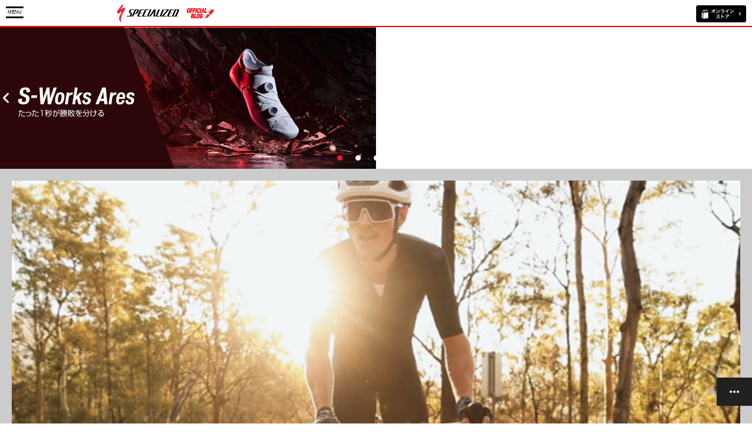

--- FILE ---
content_type: text/html; charset=shift_jis
request_url: https://www.specialized-onlinestore.jp/contents/sp/blog/date/2021/02
body_size: 102581
content:
<!DOCTYPE html>

<html>


<head>
<!-- Google tag (gtag.js) -->
<script async src="https://www.googletagmanager.com/gtag/js?id=G-9M89H6Y62J"></script>
<script>
  window.dataLayer = window.dataLayer || [];
  function gtag(){dataLayer.push(arguments);}
  gtag('js', new Date());

  gtag('config', 'G-9M89H6Y62J');
</script>
<meta charset="Shift_JIS">
<meta name="viewport" content="width=device-width, user-scalable=no, initial-scale=1, maximum-scale=1">
<title> スペシャライズド公式ブログ</title>
<meta name="description" content="ロードバイク、マウンテンバイクをはじめとした自転車製品の総合ブランド、スペシャライズドの公式ブログ">
<meta name="keywords" content="サイクルパーツ,ロードバイク部品,スポーツバイク用品,自転車カスタマイズ,自転車パーツ,自転車部品,スペシャライズドジャパン,ブログ">
<meta name="viewport" content="width=device-width, user-scalable=no" />
<meta http-equiv="content-style-type" content="text/css">
<meta http-equiv="content-script-type" content="text/javascript">
<link rel="stylesheet" type="text/css" href="/contents/cms/common/css/sp_base.css">

<script type="text/javascript" src="/contents/cms/common/js/jquery-1_11_1_min.js"></script>

<script type="text/javascript" src="/contents/cms/common/js/bxslider.js"></script>
<script type="text/javascript" src="/contents/cms/common/js/sp_custom.js"></script>

<script type="text/javascript" src="/contents/cms/common/js/ga_event_blog_sp.js"></script>




<script>
  (function(i,s,o,g,r,a,m){i['GoogleAnalyticsObject']=r;i[r]=i[r]||function(){
  (i[r].q=i[r].q||[]).push(arguments)},i[r].l=1*new Date();a=s.createElement(o),
  m=s.getElementsByTagName(o)[0];a.async=1;a.src=g;m.parentNode.insertBefore(a,m)
  })(window,document,'script','//www.google-analytics.com/analytics.js','ga');

  ga('create', 'UA-67689672-1', 'auto');
  ga('require', 'displayfeatures');
  ga('require', 'linkid', 'linkid.js');
  ga('send', 'pageview');
  ga('send', 'event', 'TopPage', 'Pageview', 'テストパターンA', {'nonInteraction': 1});
</script>


</head>

<body>



<div class="forcms_block"><header>
<div class="inner_">
<div id="btn_menu"><p><span></span><span>MENU</span><span></span><span>CLOSE</span></p></div>
<h1 id="sitelogo"><a href="/contents/blog"><img alt="スペシャライズド公式ブログ" src="/contents/cms/common/img/common/sb/sitelogo.gif"></a></h1>
<p id="btn_online"><a href="/shop/default.aspx" target="blank"><img alt="スペシャライズド公式オンラインストア" src="/contents/cms/common/img/common/sb/btn_online.gif"></a></p>
</div>
</header></div>

<div class="forcms_block">
<div id="menu">
    <div id="search_box">
        <form action="/contents/blog" method="POST" name="genreForm">
            <input type="text" name="dummy" style="display: none;" value="エンター送信の為のダミーのテキストボックスです" />
            <input type="image" src="/contents/cms/common/img/common/sb/icon_search.png" alt="検索" name="image" tabindex="1">
            <input type="text" maxlength="100" name="article_data_field_tag" value=""  class="keyword_" placeholder="キーワードを入力" id="keyword" />

        </form>
    </div>
    <div class="menu_inner_">
        <h2>カテゴリ</h2>
        <ul>
			<li><a href="/contents/blog/GM1/GM11">ロードバイク</a></li>
            <li><a href="/contents/blog/GM1/GM12">MTB</a></li>
            <li><a href="/contents/blog/GM1/GM13">トライアスロン</a></li>
            <li><a href="/contents/blog/GM1/GM14">クロスバイク</a></li>
            <li><a href="/contents/blog/GM1/GM15">エキップメント</a></li>
            <li><a href="/contents/blog/GM1/GM16">試乗会/イベント/レース</a></li>
            <li><a href="/contents/blog/GM1/GM17">ウィメンズ</a></li>
            <li><a href="/contents/blog/GM1/GM18">ボディージオメトリーフィット</a></li>
        </ul>
    </div>
</div>
<div id="overlay"></div>
</div>




<div class="wrapper_">

<div class="forcms_block"><div class="sp_block" id="main_slider_">
<ul>
<li><a href="https://www.specialized-onlinestore.jp/contents/sp/blog/detail/711" target="_blank"><img alt="" src="/contents/cms/images/2021Image/1/Ares/Ares640_241.jpg"></a></li>
<li><a href="https://www.specialized-onlinestore.jp/contents/blog/detail/727" target="_blank"><img alt="" src="/contents/cms/images/2021Image/2/Line/Blog640_241.jpg"></a></li>
<li><a href="https://www.specialized-onlinestore.jp/contents/blog/tag/Turbo%e3%83%ac%e3%83%93%e3%83%a5%e3%83%bc"><img alt="" src="/contents/cms/common/img/Road/20201127impre.jpg"></a></li>
<li><a href="https://www.specialized-onlinestore.jp/contents/blog/detail/657"><img alt="" src="/contents/cms/common/img/Road/smKramon_Specialized_TarmacSL7_Sagan_05003.jpg"></a></li>
<li><a href="https://www.specialized-onlinestore.jp/contents/blog/detail/499"><img alt="" src="/contents/cms/common/img/Road/20201127MTB.jpg"></a></li>
</ul>
</div>
</div>

<div class="forcms_block sp_block">
    
    <ul class="article_list_">
        
        <li>
            <p class="img_"><a href="https://www.specialized-onlinestore.jp/contents/sp/blog/detail/719"><img alt="Specialized Shiv disc x Josh Amberger" src="/contents/cms/images/2021Image/1/josh_amberger/josh_amberger.png"></a></p>
            <div class="desc_">
                <p class="date_">2021/02/26</p>
                <ul class="icon_"><li><a href="/contents/blog/GM1/GM11">ロード</a></li><li><a href="/contents/blog/GM1/GM13">トライアスロン</a></li><li><a href="/contents/blog/GM1/GM16">試乗会/イベント/レース</a></li></ul>
                <dl>
                    <dt><a href="https://www.specialized-onlinestore.jp/contents/sp/blog/detail/719">Specialized Shiv disc x Josh Amberger</a></dt>
                    <dd>2021年より新たにスペシャライズドファミリーに加わったプロトライアスリートのJosh Amberger（ジョシュ・アンバーガー）をご紹介します。</dd>
                </dl>
                <p class="link_more_"><a href="https://www.specialized-onlinestore.jp/contents/sp/blog/detail/719">つづきを読む…</a></p>
            </div>
        </li>
        
        <li>
            <p class="img_"><a href="https://www.specialized-onlinestore.jp/contents/sp/blog/detail/732"><img alt="Enjoy!アクティブライフ ウイーク TOTAL BODY STUDIO GINZA出展" src="/contents/cms/images/2021Image/2/Mitsukoshi/total_body_studio_51_main_sp.jpg"></a></p>
            <div class="desc_">
                <p class="date_">2021/02/22</p>
                <ul class="icon_"><li><a href="/contents/blog/GM1/GM11">ロード</a></li><li><a href="/contents/blog/GM1/GM14">フィットネス</a></li><li><a href="/contents/blog/GM1/GM16">試乗会/イベント/レース</a></li></ul>
                <dl>
                    <dt><a href="https://www.specialized-onlinestore.jp/contents/sp/blog/detail/732">Enjoy!アクティブライフ ウイーク TOTAL BODY STUDIO GINZA出展</a></dt>
                    <dd>銀座三越にて2月23日（火・祝）より開催されるEnjoy!アクティブライフ ウイーク TOTAL BODY STUDIO GINZAに出展いたします。</dd>
                </dl>
                <p class="link_more_"><a href="https://www.specialized-onlinestore.jp/contents/sp/blog/detail/732">つづきを読む…</a></p>
            </div>
        </li>
        
        <li>
            <p class="img_"><a href="https://www.specialized-onlinestore.jp/contents/sp/blog/detail/727"><img alt="【終了】LINEはじめました！Turbo Vado SLが当たる友だちキャンペーン開催中！" src="/contents/cms/images/2021Image/2/Line/Main600400.jpg"></a></p>
            <div class="desc_">
                <p class="date_">2021/02/18</p>
                <ul class="icon_"><li><a href="/contents/blog/GM1/GM16">試乗会/イベント/レース</a></li></ul>
                <dl>
                    <dt><a href="https://www.specialized-onlinestore.jp/contents/sp/blog/detail/727">【終了】LINEはじめました！Turbo Vado SLが当たる友だちキャンペーン開催中！</a></dt>
                    <dd>スペシャライズドではLINE公式アカウントを開設し、Vado SLが当たる友だちキャンペーンを開催しております。ぜひ友だちになってくださいね！</dd>
                </dl>
                <p class="link_more_"><a href="https://www.specialized-onlinestore.jp/contents/sp/blog/detail/727">つづきを読む…</a></p>
            </div>
        </li>
        
        <li>
            <p class="img_"><a href="https://www.specialized-onlinestore.jp/contents/sp/blog/detail/730"><img alt="オンラインストア先行販売：Chisel アーティストシリーズとは？" src="/contents/cms/images/2021Image/2/ChiselLTD/Turbo21_LevoG3Como_2350-squashed(FILEminimizer).jpg"></a></p>
            <div class="desc_">
                <p class="date_">2021/02/17</p>
                <ul class="icon_"><li><a href="/contents/blog/GM1/GM12">マウンテン</a></li></ul>
                <dl>
                    <dt><a href="https://www.specialized-onlinestore.jp/contents/sp/blog/detail/730">オンラインストア先行販売：Chisel アーティストシリーズとは？</a></dt>
                    <dd>土、空気、火、水という四元素からインスピレーションを得てデジタル界に抵抗すべく、 ４種類のユニークなChisel Limitedフレームを発売いたします。</dd>
                </dl>
                <p class="link_more_"><a href="https://www.specialized-onlinestore.jp/contents/sp/blog/detail/730">つづきを読む…</a></p>
            </div>
        </li>
        
        <li>
            <p class="img_"><a href="https://www.specialized-onlinestore.jp/contents/sp/blog/detail/729"><img alt="彩の国トライアスロンin加須大会　スペシャライズドカップ　インドアトレーニング（サイクリング）&amp;セミナー" src="/contents/cms/images/2021Image/1/specializedcup/305_3rd-2602319-DIGITAL_HIGHRES-3000_057324-34641808(FILEminimizer).JPG"></a></p>
            <div class="desc_">
                <p class="date_">2021/02/16</p>
                <ul class="icon_"><li><a href="/contents/blog/GM1/GM11">ロード</a></li><li><a href="/contents/blog/GM1/GM13">トライアスロン</a></li><li><a href="/contents/blog/GM1/GM16">試乗会/イベント/レース</a></li></ul>
                <dl>
                    <dt><a href="https://www.specialized-onlinestore.jp/contents/sp/blog/detail/729">彩の国トライアスロンin加須大会　スペシャライズドカップ　インドアトレーニング（サイクリング）&amp;セミナー</a></dt>
                    <dd>スペシャライズドカップに向けたインドアトレーニング（サイクリング）＆スペシャライズドアンバサダーによるリアルセミナーを行います。</dd>
                </dl>
                <p class="link_more_"><a href="https://www.specialized-onlinestore.jp/contents/sp/blog/detail/729">つづきを読む…</a></p>
            </div>
        </li>
        
    </ul>
    
    <div id="float_nav">
        <ul>
            <li id="fnav_top"><a href="#"><span>上へ</span></a></li>
            <li id="fnav_next"><a href="/contents/sp/blog/date/2021/02?cmdarticlesearch=1&amp;posted_sort=d&amp;absolutepage=2"><span>次へ</span></a></li>
            
            <li id="fnav_list"><a href="/contents/blog"><span>記事一覧</span></a></li>
            <li id="fnav_open"><a href="#"><span>menu</span></a></li>
        </ul>
    </div>
</div>


<div class="forcms_block">
    <div class="tree_">
        <h2>最新の記事</h2>
        
        <ul class="img_list_">
            
            <li>
                <a href="https://www.specialized-onlinestore.jp/contents/sp/blog/detail/861">
                    <p class="img_"><img alt="SHIV DISC用エクステンションバー追加パーツのお知らせ" src="/contents/cms/images/2024/2/Kona_prerace_Sarah-True_19.jpg"></p>
                    <dl>
                        <dt>2024/02/02</dt>
                        <dd>SHIV DISC用エクステンションバー追加パーツのお知らせ</dd>
                    </dl>
                </a>
            </li>
            
            <li>
                <a href="https://www.specialized-onlinestore.jp/contents/sp/blog/detail/860">
                    <p class="img_"><img alt="New Season, New Ambition｜スペシャライズドサポートチームの2024シーズン展望" src="/contents/cms/images/2024/1/104A9726-2.jpg"></p>
                    <dl>
                        <dt>2024/01/15</dt>
                        <dd>New Season, New Ambition｜スペシャライズドサポートチームの2024シーズン展望</dd>
                    </dl>
                </a>
            </li>
            
            <li>
                <a href="https://www.specialized-onlinestore.jp/contents/sp/blog/detail/859">
                    <p class="img_"><img alt="Dances with The Wolfpack ジャパンカップ2023レビュー" src="/contents/cms/images/2023/11/image001.png"></p>
                    <dl>
                        <dt>2023/11/18</dt>
                        <dd>Dances with The Wolfpack ジャパンカップ2023レビュー</dd>
                    </dl>
                </a>
            </li>
            
            <li>
                <a href="https://www.specialized-onlinestore.jp/contents/sp/blog/detail/858">
                    <p class="img_"><img alt="ウルフパック、日本上陸！ ジャパンカップ2023プレビュー" src="/contents/cms/images/2023/10/soq_teamphoto2023_c_wout-beel_2.jpg"></p>
                    <dl>
                        <dt>2023/10/10</dt>
                        <dd>ウルフパック、日本上陸！ ジャパンカップ2023プレビュー</dd>
                    </dl>
                </a>
            </li>
            
        </ul>
        
    </div>
</div>

<div class="forcms_block">
    <div class="tree_">
        <h2>カテゴリ</h2>
        
        
        
        
        
        <ul class="list_">
        <li><a href="/contents/sp/blog/GM1/GM11">ロード</a></li>
        
        
        
        <li><a href="/contents/sp/blog/GM1/GM12">マウンテン</a></li>
        
        
        
        <li><a href="/contents/sp/blog/GM1/GM19">e-バイク</a></li>
        
        
        
        <li><a href="/contents/sp/blog/GM1/GM20">グラベル</a></li>
        
        
        
        <li><a href="/contents/sp/blog/GM1/GM13">トライアスロン</a></li>
        
        
        
        <li><a href="/contents/sp/blog/GM1/GM14">フィットネス</a></li>
        
        
        
        <li><a href="/contents/sp/blog/GM1/GM15">エキップメント</a></li>
        
        
        
        <li><a href="/contents/sp/blog/GM1/GM16">試乗会/イベント/レース</a></li>
        
        
        
        <li><a href="/contents/sp/blog/GM1/GM17">ウィメンズ</a></li>
        
        
        
        <li><a href="/contents/sp/blog/GM1/GM18">RETUL FIT（リトゥール フィット）</a></li>
        
        
        
        
        </ul>
        
    </div>
</div>

<div class="forcms_block">
<div class="tree_">
    <h2>アーカイブ</h2>
    
    <ul class="list_">
        
        <li><a href="https://www.specialized-onlinestore.jp/contents/sp/blog/date/2024/02">2024年02月(1)</a></li>
        
        <li><a href="https://www.specialized-onlinestore.jp/contents/sp/blog/date/2024/01">2024年01月(1)</a></li>
        
        <li><a href="https://www.specialized-onlinestore.jp/contents/sp/blog/date/2023/11">2023年11月(1)</a></li>
        
        <li><a href="https://www.specialized-onlinestore.jp/contents/sp/blog/date/2023/10">2023年10月(1)</a></li>
        
        <li><a href="https://www.specialized-onlinestore.jp/contents/sp/blog/date/2023/08">2023年08月(3)</a></li>
        
        <li><a href="https://www.specialized-onlinestore.jp/contents/sp/blog/date/2023/07">2023年07月(1)</a></li>
        
        <li><a href="https://www.specialized-onlinestore.jp/contents/sp/blog/date/2023/06">2023年06月(1)</a></li>
        
        <li><a href="https://www.specialized-onlinestore.jp/contents/sp/blog/date/2023/03">2023年03月(1)</a></li>
        
        <li><a href="https://www.specialized-onlinestore.jp/contents/sp/blog/date/2023/02">2023年02月(1)</a></li>
        
        <li><a href="https://www.specialized-onlinestore.jp/contents/sp/blog/date/2023/01">2023年01月(1)</a></li>
        
        <li><a href="https://www.specialized-onlinestore.jp/contents/sp/blog/date/2022/12">2022年12月(2)</a></li>
        
        <li><a href="https://www.specialized-onlinestore.jp/contents/sp/blog/date/2022/11">2022年11月(2)</a></li>
        
        <li><a href="https://www.specialized-onlinestore.jp/contents/sp/blog/date/2022/10">2022年10月(1)</a></li>
        
        <li><a href="https://www.specialized-onlinestore.jp/contents/sp/blog/date/2022/09">2022年09月(3)</a></li>
        
        <li><a href="https://www.specialized-onlinestore.jp/contents/sp/blog/date/2022/08">2022年08月(2)</a></li>
        
        <li><a href="https://www.specialized-onlinestore.jp/contents/sp/blog/date/2022/07">2022年07月(2)</a></li>
        
        <li><a href="https://www.specialized-onlinestore.jp/contents/sp/blog/date/2022/06">2022年06月(4)</a></li>
        
        <li><a href="https://www.specialized-onlinestore.jp/contents/sp/blog/date/2022/05">2022年05月(2)</a></li>
        
        <li><a href="https://www.specialized-onlinestore.jp/contents/sp/blog/date/2022/04">2022年04月(4)</a></li>
        
        <li><a href="https://www.specialized-onlinestore.jp/contents/sp/blog/date/2022/03">2022年03月(2)</a></li>
        
        <li><a href="https://www.specialized-onlinestore.jp/contents/sp/blog/date/2022/02">2022年02月(4)</a></li>
        
        <li><a href="https://www.specialized-onlinestore.jp/contents/sp/blog/date/2022/01">2022年01月(5)</a></li>
        
        <li><a href="https://www.specialized-onlinestore.jp/contents/sp/blog/date/2021/12">2021年12月(6)</a></li>
        
        <li><a href="https://www.specialized-onlinestore.jp/contents/sp/blog/date/2021/10">2021年10月(2)</a></li>
        
        <li><a href="https://www.specialized-onlinestore.jp/contents/sp/blog/date/2021/09">2021年09月(9)</a></li>
        
        <li><a href="https://www.specialized-onlinestore.jp/contents/sp/blog/date/2021/08">2021年08月(6)</a></li>
        
        <li><a href="https://www.specialized-onlinestore.jp/contents/sp/blog/date/2021/07">2021年07月(5)</a></li>
        
        <li><a href="https://www.specialized-onlinestore.jp/contents/sp/blog/date/2021/06">2021年06月(8)</a></li>
        
        <li><a href="https://www.specialized-onlinestore.jp/contents/sp/blog/date/2021/05">2021年05月(9)</a></li>
        
        <li><a href="https://www.specialized-onlinestore.jp/contents/sp/blog/date/2021/04">2021年04月(15)</a></li>
        
        <li><a href="https://www.specialized-onlinestore.jp/contents/sp/blog/date/2021/03">2021年03月(10)</a></li>
        
        <li><a href="https://www.specialized-onlinestore.jp/contents/sp/blog/date/2021/02">2021年02月(10)</a></li>
        
        <li><a href="https://www.specialized-onlinestore.jp/contents/sp/blog/date/2021/01">2021年01月(11)</a></li>
        
        <li><a href="https://www.specialized-onlinestore.jp/contents/sp/blog/date/2020/12">2020年12月(8)</a></li>
        
        <li><a href="https://www.specialized-onlinestore.jp/contents/sp/blog/date/2020/11">2020年11月(10)</a></li>
        
        <li><a href="https://www.specialized-onlinestore.jp/contents/sp/blog/date/2020/10">2020年10月(11)</a></li>
        
        <li><a href="https://www.specialized-onlinestore.jp/contents/sp/blog/date/2020/09">2020年09月(12)</a></li>
        
        <li><a href="https://www.specialized-onlinestore.jp/contents/sp/blog/date/2020/08">2020年08月(11)</a></li>
        
        <li><a href="https://www.specialized-onlinestore.jp/contents/sp/blog/date/2020/07">2020年07月(6)</a></li>
        
        <li><a href="https://www.specialized-onlinestore.jp/contents/sp/blog/date/2020/06">2020年06月(13)</a></li>
        
        <li><a href="https://www.specialized-onlinestore.jp/contents/sp/blog/date/2020/05">2020年05月(12)</a></li>
        
        <li><a href="https://www.specialized-onlinestore.jp/contents/sp/blog/date/2020/04">2020年04月(15)</a></li>
        
        <li><a href="https://www.specialized-onlinestore.jp/contents/sp/blog/date/2020/03">2020年03月(10)</a></li>
        
        <li><a href="https://www.specialized-onlinestore.jp/contents/sp/blog/date/2020/02">2020年02月(10)</a></li>
        
        <li><a href="https://www.specialized-onlinestore.jp/contents/sp/blog/date/2020/01">2020年01月(12)</a></li>
        
        <li><a href="https://www.specialized-onlinestore.jp/contents/sp/blog/date/2019/12">2019年12月(12)</a></li>
        
        <li><a href="https://www.specialized-onlinestore.jp/contents/sp/blog/date/2019/11">2019年11月(19)</a></li>
        
        <li><a href="https://www.specialized-onlinestore.jp/contents/sp/blog/date/2019/10">2019年10月(13)</a></li>
        
        <li><a href="https://www.specialized-onlinestore.jp/contents/sp/blog/date/2019/09">2019年09月(8)</a></li>
        
        <li><a href="https://www.specialized-onlinestore.jp/contents/sp/blog/date/2019/08">2019年08月(9)</a></li>
        
        <li><a href="https://www.specialized-onlinestore.jp/contents/sp/blog/date/2019/07">2019年07月(4)</a></li>
        
        <li><a href="https://www.specialized-onlinestore.jp/contents/sp/blog/date/2019/06">2019年06月(12)</a></li>
        
        <li><a href="https://www.specialized-onlinestore.jp/contents/sp/blog/date/2019/05">2019年05月(7)</a></li>
        
        <li><a href="https://www.specialized-onlinestore.jp/contents/sp/blog/date/2019/04">2019年04月(8)</a></li>
        
        <li><a href="https://www.specialized-onlinestore.jp/contents/sp/blog/date/2019/03">2019年03月(7)</a></li>
        
        <li><a href="https://www.specialized-onlinestore.jp/contents/sp/blog/date/2019/02">2019年02月(9)</a></li>
        
        <li><a href="https://www.specialized-onlinestore.jp/contents/sp/blog/date/2019/01">2019年01月(5)</a></li>
        
        <li><a href="https://www.specialized-onlinestore.jp/contents/sp/blog/date/2018/12">2018年12月(13)</a></li>
        
        <li><a href="https://www.specialized-onlinestore.jp/contents/sp/blog/date/2018/11">2018年11月(13)</a></li>
        
        <li><a href="https://www.specialized-onlinestore.jp/contents/sp/blog/date/2018/10">2018年10月(11)</a></li>
        
        <li><a href="https://www.specialized-onlinestore.jp/contents/sp/blog/date/2018/09">2018年09月(3)</a></li>
        
        <li><a href="https://www.specialized-onlinestore.jp/contents/sp/blog/date/2018/08">2018年08月(8)</a></li>
        
        <li><a href="https://www.specialized-onlinestore.jp/contents/sp/blog/date/2018/07">2018年07月(6)</a></li>
        
        <li><a href="https://www.specialized-onlinestore.jp/contents/sp/blog/date/2018/06">2018年06月(6)</a></li>
        
        <li><a href="https://www.specialized-onlinestore.jp/contents/sp/blog/date/2018/05">2018年05月(5)</a></li>
        
        <li><a href="https://www.specialized-onlinestore.jp/contents/sp/blog/date/2018/04">2018年04月(10)</a></li>
        
        <li><a href="https://www.specialized-onlinestore.jp/contents/sp/blog/date/2018/03">2018年03月(8)</a></li>
        
        <li><a href="https://www.specialized-onlinestore.jp/contents/sp/blog/date/2018/02">2018年02月(5)</a></li>
        
        <li><a href="https://www.specialized-onlinestore.jp/contents/sp/blog/date/2018/01">2018年01月(4)</a></li>
        
        <li><a href="https://www.specialized-onlinestore.jp/contents/sp/blog/date/2017/12">2017年12月(9)</a></li>
        
        <li><a href="https://www.specialized-onlinestore.jp/contents/sp/blog/date/2017/11">2017年11月(13)</a></li>
        
        <li><a href="https://www.specialized-onlinestore.jp/contents/sp/blog/date/2017/10">2017年10月(15)</a></li>
        
        <li><a href="https://www.specialized-onlinestore.jp/contents/sp/blog/date/2017/09">2017年09月(7)</a></li>
        
        <li><a href="https://www.specialized-onlinestore.jp/contents/sp/blog/date/2017/08">2017年08月(7)</a></li>
        
        <li><a href="https://www.specialized-onlinestore.jp/contents/sp/blog/date/2017/07">2017年07月(4)</a></li>
        
        <li><a href="https://www.specialized-onlinestore.jp/contents/sp/blog/date/2017/06">2017年06月(2)</a></li>
        
        <li><a href="https://www.specialized-onlinestore.jp/contents/sp/blog/date/2017/05">2017年05月(7)</a></li>
        
        <li><a href="https://www.specialized-onlinestore.jp/contents/sp/blog/date/2017/04">2017年04月(9)</a></li>
        
        <li><a href="https://www.specialized-onlinestore.jp/contents/sp/blog/date/2017/03">2017年03月(6)</a></li>
        
        <li><a href="https://www.specialized-onlinestore.jp/contents/sp/blog/date/2017/02">2017年02月(13)</a></li>
        
        <li><a href="https://www.specialized-onlinestore.jp/contents/sp/blog/date/2017/01">2017年01月(13)</a></li>
        
        <li><a href="https://www.specialized-onlinestore.jp/contents/sp/blog/date/2016/12">2016年12月(7)</a></li>
        
        <li><a href="https://www.specialized-onlinestore.jp/contents/sp/blog/date/2016/11">2016年11月(11)</a></li>
        
        <li><a href="https://www.specialized-onlinestore.jp/contents/sp/blog/date/2016/10">2016年10月(14)</a></li>
        
        <li><a href="https://www.specialized-onlinestore.jp/contents/sp/blog/date/2016/09">2016年09月(14)</a></li>
        
        <li><a href="https://www.specialized-onlinestore.jp/contents/sp/blog/date/2016/08">2016年08月(9)</a></li>
        
        <li><a href="https://www.specialized-onlinestore.jp/contents/sp/blog/date/2016/07">2016年07月(13)</a></li>
        
        <li><a href="https://www.specialized-onlinestore.jp/contents/sp/blog/date/2016/06">2016年06月(13)</a></li>
        
        <li><a href="https://www.specialized-onlinestore.jp/contents/sp/blog/date/2016/05">2016年05月(12)</a></li>
        
        <li><a href="https://www.specialized-onlinestore.jp/contents/sp/blog/date/2016/04">2016年04月(10)</a></li>
        
        <li><a href="https://www.specialized-onlinestore.jp/contents/sp/blog/date/2016/03">2016年03月(12)</a></li>
        
        <li><a href="https://www.specialized-onlinestore.jp/contents/sp/blog/date/2016/02">2016年02月(11)</a></li>
        
        <li><a href="https://www.specialized-onlinestore.jp/contents/sp/blog/date/2016/01">2016年01月(14)</a></li>
        
        <li><a href="https://www.specialized-onlinestore.jp/contents/sp/blog/date/2015/12">2015年12月(20)</a></li>
        
        <li><a href="https://www.specialized-onlinestore.jp/contents/sp/blog/date/2015/11">2015年11月(7)</a></li>
        
        <li><a href="https://www.specialized-onlinestore.jp/contents/sp/blog/date/2015/10">2015年10月(20)</a></li>
        
        <li><a href="https://www.specialized-onlinestore.jp/contents/sp/blog/date/2015/09">2015年09月(14)</a></li>
        
        <li><a href="https://www.specialized-onlinestore.jp/contents/sp/blog/date/2015/08">2015年08月(3)</a></li>
        
        <li><a href="https://www.specialized-onlinestore.jp/contents/sp/blog/date/2015/06">2015年06月(1)</a></li>
        
        <li><a href="https://www.specialized-onlinestore.jp/contents/sp/blog/date/2014/10">2014年10月(1)</a></li>
        
    </ul>
    
</div>
</div>

<div class="forcms_block">
<div class="tree_">
    <h2>タグ</h2>
    
    <ul class="list_">
        
        
        <li><a href="https://www.specialized-onlinestore.jp/contents/sp/blog/tag/++++deceuninck-quickstep">    deceuninck-quickstep(1)</a>
        
        
        
        <li><a href="https://www.specialized-onlinestore.jp/contents/sp/blog/tag/+%e3%82%a2%e3%83%91%e3%83%ac%e3%83%ab"> アパレル(1)</a>
        
        
        
        <li><a href="https://www.specialized-onlinestore.jp/contents/sp/blog/tag/+%e3%82%b1%e3%82%a4%e3%83%86%e3%82%a3%e3%83%bb%e3%82%b6%e3%83%95%e3%82%a3%e3%82%a2%e3%83%ac%e3%82%b9"> ケイティ・ザフィアレス(1)</a>
        
        
        
        <li><a href="https://www.specialized-onlinestore.jp/contents/sp/blog/tag/%e3%80%8e%e3%81%af%e3%81%98%e3%82%81%e3%81%a6%e3%81%ae%e3%82%b9%e3%83%9d%e3%83%bc%e3%83%84%e3%83%90%e3%82%a4%e3%82%af%e3%80%81%e5%a5%b3%e6%80%a7%e3%81%ae%e3%81%9f%e3%82%81%e3%81%ae%e3%82%84%e3%81%95%e3%81%97%e3%81%84%e3%83%a9%e3%82%a4%e3%83%89%e3%80%8f">『はじめてのスポーツバイク、女性のためのやさしいライド』(6)</a>
        
        
        
        <li><a href="https://www.specialized-onlinestore.jp/contents/sp/blog/tag/2016%e5%a4%8f%e3%81%ae%e8%87%aa%e8%bb%a2%e8%bb%8a%e6%97%85">2016夏の自転車旅(3)</a>
        
        
        
        <li><a href="https://www.specialized-onlinestore.jp/contents/sp/blog/tag/2FO">2FO(13)</a>
        
        
        
        <li><a href="https://www.specialized-onlinestore.jp/contents/sp/blog/tag/2FODH">2FODH(1)</a>
        
        
        
        <li><a href="https://www.specialized-onlinestore.jp/contents/sp/blog/tag/6Fattie">6Fattie(4)</a>
        
        
        
        <li><a href="https://www.specialized-onlinestore.jp/contents/sp/blog/tag/6Road%e3%82%b7%e3%83%a5%e3%83%bc%e3%82%ba">6Roadシューズ(3)</a>
        
        
        
        <li><a href="https://www.specialized-onlinestore.jp/contents/sp/blog/tag/6XC%e3%82%b7%e3%83%a5%e3%83%bc%e3%82%ba">6XCシューズ(1)</a>
        
        
        
        <li><a href="https://www.specialized-onlinestore.jp/contents/sp/blog/tag/Aethos">Aethos(9)</a>
        
        
        
        <li><a href="https://www.specialized-onlinestore.jp/contents/sp/blog/tag/Airnet">Airnet(3)</a>
        
        
        
        <li><a href="https://www.specialized-onlinestore.jp/contents/sp/blog/tag/Alibi">Alibi(1)</a>
        
        
        
        <li><a href="https://www.specialized-onlinestore.jp/contents/sp/blog/tag/Alignll">Alignll(1)</a>
        
        
        
        <li><a href="https://www.specialized-onlinestore.jp/contents/sp/blog/tag/Allez">Allez(18)</a>
        
        
        
        <li><a href="https://www.specialized-onlinestore.jp/contents/sp/blog/tag/Allezsprint">Allezsprint(13)</a>
        
        
        
        <li><a href="https://www.specialized-onlinestore.jp/contents/sp/blog/tag/AllezSprint">AllezSprint(1)</a>
        
        
        
        <li><a href="https://www.specialized-onlinestore.jp/contents/sp/blog/tag/Alpinist">Alpinist(2)</a>
        
        
        
        <li><a href="https://www.specialized-onlinestore.jp/contents/sp/blog/tag/Ambush">Ambush(4)</a>
        
        
        
        <li><a href="https://www.specialized-onlinestore.jp/contents/sp/blog/tag/Amira">Amira(6)</a>
        
        
        
        <li><a href="https://www.specialized-onlinestore.jp/contents/sp/blog/tag/ANGi">ANGi(9)</a>
        
        
        
        <li><a href="https://www.specialized-onlinestore.jp/contents/sp/blog/tag/ATLASKNEEPAD">ATLASKNEEPAD(1)</a>
        
        
        
        <li><a href="https://www.specialized-onlinestore.jp/contents/sp/blog/tag/Audax">Audax(2)</a>
        
        
        
        <li><a href="https://www.specialized-onlinestore.jp/contents/sp/blog/tag/Awol">Awol(3)</a>
        
        
        
        <li><a href="https://www.specialized-onlinestore.jp/contents/sp/blog/tag/BOA">BOA(2)</a>
        
        
        
        <li><a href="https://www.specialized-onlinestore.jp/contents/sp/blog/tag/Body+Geometry">Body Geometry(1)</a>
        
        
        
        <li><a href="https://www.specialized-onlinestore.jp/contents/sp/blog/tag/Boomslang">Boomslang(1)</a>
        
        
        
        <li><a href="https://www.specialized-onlinestore.jp/contents/sp/blog/tag/BORA">BORA(1)</a>
        
        
        
        <li><a href="https://www.specialized-onlinestore.jp/contents/sp/blog/tag/BORA-hansgrohe">BORA-hansgrohe(28)</a>
        
        
        
        <li><a href="https://www.specialized-onlinestore.jp/contents/sp/blog/tag/Brain">Brain(2)</a>
        
        
        
        <li><a href="https://www.specialized-onlinestore.jp/contents/sp/blog/tag/C38">C38(2)</a>
        
        
        
        <li><a href="https://www.specialized-onlinestore.jp/contents/sp/blog/tag/Camber">Camber(2)</a>
        
        
        
        <li><a href="https://www.specialized-onlinestore.jp/contents/sp/blog/tag/CHISEL">CHISEL(2)</a>
        
        
        
        <li><a href="https://www.specialized-onlinestore.jp/contents/sp/blog/tag/Chisel">Chisel(2)</a>
        
        
        
        <li><a href="https://www.specialized-onlinestore.jp/contents/sp/blog/tag/CLX32">CLX32(1)</a>
        
        
        
        <li><a href="https://www.specialized-onlinestore.jp/contents/sp/blog/tag/CLX50">CLX50(2)</a>
        
        
        
        <li><a href="https://www.specialized-onlinestore.jp/contents/sp/blog/tag/ComoSL">ComoSL(3)</a>
        
        
        
        <li><a href="https://www.specialized-onlinestore.jp/contents/sp/blog/tag/CompMTB%e3%82%b7%e3%83%a5%e3%83%bc%e3%82%ba">CompMTBシューズ(1)</a>
        
        
        
        <li><a href="https://www.specialized-onlinestore.jp/contents/sp/blog/tag/ControlSL">ControlSL(2)</a>
        
        
        
        <li><a href="https://www.specialized-onlinestore.jp/contents/sp/blog/tag/COVID-19">COVID-19(1)</a>
        
        
        
        <li><a href="https://www.specialized-onlinestore.jp/contents/sp/blog/tag/Creo">Creo(6)</a>
        
        
        
        <li><a href="https://www.specialized-onlinestore.jp/contents/sp/blog/tag/Creo+SL">Creo SL(1)</a>
        
        
        
        <li><a href="https://www.specialized-onlinestore.jp/contents/sp/blog/tag/CreoSL">CreoSL(8)</a>
        
        
        
        <li><a href="https://www.specialized-onlinestore.jp/contents/sp/blog/tag/CreoSLEVO">CreoSLEVO(1)</a>
        
        
        
        <li><a href="https://www.specialized-onlinestore.jp/contents/sp/blog/tag/Crux">Crux(5)</a>
        
        
        
        <li><a href="https://www.specialized-onlinestore.jp/contents/sp/blog/tag/CSR%e6%b4%bb%e5%8b%95">CSR活動(2)</a>
        
        
        
        <li><a href="https://www.specialized-onlinestore.jp/contents/sp/blog/tag/deceuninck-quickstep">deceuninck-quickstep(29)</a>
        
        
        
        <li><a href="https://www.specialized-onlinestore.jp/contents/sp/blog/tag/deceunink-quickstep">deceunink-quickstep(1)</a>
        
        
        
        <li><a href="https://www.specialized-onlinestore.jp/contents/sp/blog/tag/Deflect">Deflect(4)</a>
        
        
        
        <li><a href="https://www.specialized-onlinestore.jp/contents/sp/blog/tag/Defroster">Defroster(2)</a>
        
        
        
        <li><a href="https://www.specialized-onlinestore.jp/contents/sp/blog/tag/Demo">Demo(10)</a>
        
        
        
        <li><a href="https://www.specialized-onlinestore.jp/contents/sp/blog/tag/Diverge">Diverge(12)</a>
        
        
        
        <li><a href="https://www.specialized-onlinestore.jp/contents/sp/blog/tag/Dolce">Dolce(9)</a>
        
        
        
        <li><a href="https://www.specialized-onlinestore.jp/contents/sp/blog/tag/DropShip">DropShip(1)</a>
        
        
        
        <li><a href="https://www.specialized-onlinestore.jp/contents/sp/blog/tag/eBIKE">eBIKE(4)</a>
        
        
        
        <li><a href="https://www.specialized-onlinestore.jp/contents/sp/blog/tag/eBike">eBike(1)</a>
        
        
        
        <li><a href="https://www.specialized-onlinestore.jp/contents/sp/blog/tag/e-BIKE">e-BIKE(27)</a>
        
        
        
        <li><a href="https://www.specialized-onlinestore.jp/contents/sp/blog/tag/Element">Element(1)</a>
        
        
        
        <li><a href="https://www.specialized-onlinestore.jp/contents/sp/blog/tag/eMTB">eMTB(1)</a>
        
        
        
        <li><a href="https://www.specialized-onlinestore.jp/contents/sp/blog/tag/e-MTB">e-MTB(13)</a>
        
        
        
        <li><a href="https://www.specialized-onlinestore.jp/contents/sp/blog/tag/Enduro">Enduro(8)</a>
        
        
        
        <li><a href="https://www.specialized-onlinestore.jp/contents/sp/blog/tag/ENGINEEREDWARMER">ENGINEEREDWARMER(1)</a>
        
        
        
        <li><a href="https://www.specialized-onlinestore.jp/contents/sp/blog/tag/ENS">ENS(2)</a>
        
        
        
        <li><a href="https://www.specialized-onlinestore.jp/contents/sp/blog/tag/Epic">Epic(34)</a>
        
        
        
        <li><a href="https://www.specialized-onlinestore.jp/contents/sp/blog/tag/EPIC+HT">EPIC HT(1)</a>
        
        
        
        <li><a href="https://www.specialized-onlinestore.jp/contents/sp/blog/tag/EpicEVO">EpicEVO(3)</a>
        
        
        
        <li><a href="https://www.specialized-onlinestore.jp/contents/sp/blog/tag/EpicHT">EpicHT(5)</a>
        
        
        
        <li><a href="https://www.specialized-onlinestore.jp/contents/sp/blog/tag/Evade">Evade(9)</a>
        
        
        
        <li><a href="https://www.specialized-onlinestore.jp/contents/sp/blog/tag/Evade2">Evade2(1)</a>
        
        
        
        <li><a href="https://www.specialized-onlinestore.jp/contents/sp/blog/tag/EvadeSkinsuit">EvadeSkinsuit(1)</a>
        
        
        
        <li><a href="https://www.specialized-onlinestore.jp/contents/sp/blog/tag/EXOS">EXOS(1)</a>
        
        
        
        <li><a href="https://www.specialized-onlinestore.jp/contents/sp/blog/tag/Exos">Exos(1)</a>
        
        
        
        <li><a href="https://www.specialized-onlinestore.jp/contents/sp/blog/tag/e-%e3%83%90%e3%82%a4%e3%82%af">e-バイク(1)</a>
        
        
        
        <li><a href="https://www.specialized-onlinestore.jp/contents/sp/blog/tag/e-%e3%83%ad%e3%83%bc%e3%83%89%e3%83%90%e3%82%a4%e3%82%af">e-ロードバイク(4)</a>
        
        
        
        <li><a href="https://www.specialized-onlinestore.jp/contents/sp/blog/tag/FACT%e3%82%ab%e3%83%bc%e3%83%9c%e3%83%b3">FACTカーボン(2)</a>
        
        
        
        <li><a href="https://www.specialized-onlinestore.jp/contents/sp/blog/tag/FAQ">FAQ(3)</a>
        
        
        
        <li><a href="https://www.specialized-onlinestore.jp/contents/sp/blog/tag/FastTrak">FastTrak(2)</a>
        
        
        
        <li><a href="https://www.specialized-onlinestore.jp/contents/sp/blog/tag/Fatboy">Fatboy(2)</a>
        
        
        
        <li><a href="https://www.specialized-onlinestore.jp/contents/sp/blog/tag/FLUX">FLUX(1)</a>
        
        
        
        <li><a href="https://www.specialized-onlinestore.jp/contents/sp/blog/tag/Fuse">Fuse(8)</a>
        
        
        
        <li><a href="https://www.specialized-onlinestore.jp/contents/sp/blog/tag/FutureIsHere">FutureIsHere(1)</a>
        
        
        
        <li><a href="https://www.specialized-onlinestore.jp/contents/sp/blog/tag/FutureShock">FutureShock(5)</a>
        
        
        
        <li><a href="https://www.specialized-onlinestore.jp/contents/sp/blog/tag/Futureshock">Futureshock(3)</a>
        
        
        
        <li><a href="https://www.specialized-onlinestore.jp/contents/sp/blog/tag/Grail">Grail(2)</a>
        
        
        
        <li><a href="https://www.specialized-onlinestore.jp/contents/sp/blog/tag/GroundControl">GroundControl(1)</a>
        
        
        
        <li><a href="https://www.specialized-onlinestore.jp/contents/sp/blog/tag/Helmet">Helmet(1)</a>
        
        
        
        <li><a href="https://www.specialized-onlinestore.jp/contents/sp/blog/tag/Hotrock">Hotrock(1)</a>
        
        
        
        <li><a href="https://www.specialized-onlinestore.jp/contents/sp/blog/tag/Hotwalk">Hotwalk(3)</a>
        
        
        
        <li><a href="https://www.specialized-onlinestore.jp/contents/sp/blog/tag/HotwalkCarbon">HotwalkCarbon(1)</a>
        
        
        
        <li><a href="https://www.specialized-onlinestore.jp/contents/sp/blog/tag/i+am+specialized">i am specialized(1)</a>
        
        
        
        <li><a href="https://www.specialized-onlinestore.jp/contents/sp/blog/tag/internationalwomensday">internationalwomensday(1)</a>
        
        
        
        <li><a href="https://www.specialized-onlinestore.jp/contents/sp/blog/tag/Jett">Jett(1)</a>
        
        
        
        <li><a href="https://www.specialized-onlinestore.jp/contents/sp/blog/tag/KenevoSL">KenevoSL(2)</a>
        
        
        
        <li><a href="https://www.specialized-onlinestore.jp/contents/sp/blog/tag/Levo">Levo(12)</a>
        
        
        
        <li><a href="https://www.specialized-onlinestore.jp/contents/sp/blog/tag/Levo+SL">Levo SL(5)</a>
        
        
        
        <li><a href="https://www.specialized-onlinestore.jp/contents/sp/blog/tag/LevoSL">LevoSL(15)</a>
        
        
        
        <li><a href="https://www.specialized-onlinestore.jp/contents/sp/blog/tag/MihoC">MihoC(4)</a>
        
        
        
        <li><a href="https://www.specialized-onlinestore.jp/contents/sp/blog/tag/MIMIC">MIMIC(7)</a>
        
        
        
        <li><a href="https://www.specialized-onlinestore.jp/contents/sp/blog/tag/MIPS">MIPS(3)</a>
        
        
        
        <li><a href="https://www.specialized-onlinestore.jp/contents/sp/blog/tag/Mirror">Mirror(3)</a>
        
        
        
        <li><a href="https://www.specialized-onlinestore.jp/contents/sp/blog/tag/MTB">MTB(22)</a>
        
        
        
        <li><a href="https://www.specialized-onlinestore.jp/contents/sp/blog/tag/MTB%e3%82%b7%e3%83%a5%e3%83%bc%e3%82%ba">MTBシューズ(11)</a>
        
        
        
        <li><a href="https://www.specialized-onlinestore.jp/contents/sp/blog/tag/nwn">nwn(1)</a>
        
        
        
        <li><a href="https://www.specialized-onlinestore.jp/contents/sp/blog/tag/Outride">Outride(2)</a>
        
        
        
        <li><a href="https://www.specialized-onlinestore.jp/contents/sp/blog/tag/POWER">POWER(5)</a>
        
        
        
        <li><a href="https://www.specialized-onlinestore.jp/contents/sp/blog/tag/Power">Power(2)</a>
        
        
        
        <li><a href="https://www.specialized-onlinestore.jp/contents/sp/blog/tag/PowerCrank">PowerCrank(1)</a>
        
        
        
        <li><a href="https://www.specialized-onlinestore.jp/contents/sp/blog/tag/Power%e3%82%b5%e3%83%89%e3%83%ab">Powerサドル(1)</a>
        
        
        
        <li><a href="https://www.specialized-onlinestore.jp/contents/sp/blog/tag/Prevail">Prevail(6)</a>
        
        
        
        <li><a href="https://www.specialized-onlinestore.jp/contents/sp/blog/tag/Prevail2">Prevail2(2)</a>
        
        
        
        <li><a href="https://www.specialized-onlinestore.jp/contents/sp/blog/tag/PSeries">PSeries(1)</a>
        
        
        
        <li><a href="https://www.specialized-onlinestore.jp/contents/sp/blog/tag/PurgatoryControl">PurgatoryControl(1)</a>
        
        
        
        <li><a href="https://www.specialized-onlinestore.jp/contents/sp/blog/tag/RapidAir">RapidAir(2)</a>
        
        
        
        <li><a href="https://www.specialized-onlinestore.jp/contents/sp/blog/tag/Rapidair">Rapidair(1)</a>
        
        
        
        <li><a href="https://www.specialized-onlinestore.jp/contents/sp/blog/tag/RapidAir%e3%82%bf%e3%82%a4%e3%83%a4">RapidAirタイヤ(2)</a>
        
        
        
        <li><a href="https://www.specialized-onlinestore.jp/contents/sp/blog/tag/Rapide">Rapide(1)</a>
        
        
        
        <li><a href="https://www.specialized-onlinestore.jp/contents/sp/blog/tag/RBX">RBX(1)</a>
        
        
        
        <li><a href="https://www.specialized-onlinestore.jp/contents/sp/blog/tag/Recon">Recon(1)</a>
        
        
        
        <li><a href="https://www.specialized-onlinestore.jp/contents/sp/blog/tag/ReconLace">ReconLace(1)</a>
        
        
        
        <li><a href="https://www.specialized-onlinestore.jp/contents/sp/blog/tag/Renegade">Renegade(1)</a>
        
        
        
        <li><a href="https://www.specialized-onlinestore.jp/contents/sp/blog/tag/RETUL">RETUL(17)</a>
        
        
        
        <li><a href="https://www.specialized-onlinestore.jp/contents/sp/blog/tag/Retul">Retul(8)</a>
        
        
        
        <li><a href="https://www.specialized-onlinestore.jp/contents/sp/blog/tag/RETUL+FIT">RETUL FIT(1)</a>
        
        
        
        <li><a href="https://www.specialized-onlinestore.jp/contents/sp/blog/tag/RIDEMASHUN">RIDEMASHUN(1)</a>
        
        
        
        <li><a href="https://www.specialized-onlinestore.jp/contents/sp/blog/tag/Ride%e3%82%a2%e3%83%97%e3%83%aa">Rideアプリ(3)</a>
        
        
        
        <li><a href="https://www.specialized-onlinestore.jp/contents/sp/blog/tag/Rime">Rime(1)</a>
        
        
        
        <li><a href="https://www.specialized-onlinestore.jp/contents/sp/blog/tag/RimeFlat">RimeFlat(1)</a>
        
        
        
        <li><a href="https://www.specialized-onlinestore.jp/contents/sp/blog/tag/Riprock">Riprock(1)</a>
        
        
        
        <li><a href="https://www.specialized-onlinestore.jp/contents/sp/blog/tag/Rockhopper">Rockhopper(4)</a>
        
        
        
        <li><a href="https://www.specialized-onlinestore.jp/contents/sp/blog/tag/RominEvo">RominEvo(1)</a>
        
        
        
        <li><a href="https://www.specialized-onlinestore.jp/contents/sp/blog/tag/Roubaix">Roubaix(32)</a>
        
        
        
        <li><a href="https://www.specialized-onlinestore.jp/contents/sp/blog/tag/Roval">Roval(18)</a>
        
        
        
        <li><a href="https://www.specialized-onlinestore.jp/contents/sp/blog/tag/Ruby">Ruby(6)</a>
        
        
        
        <li><a href="https://www.specialized-onlinestore.jp/contents/sp/blog/tag/RXBIKE">RXBIKE(1)</a>
        
        
        
        <li><a href="https://www.specialized-onlinestore.jp/contents/sp/blog/tag/SBCU">SBCU(53)</a>
        
        
        
        <li><a href="https://www.specialized-onlinestore.jp/contents/sp/blog/tag/SBCU%e3%82%b3%e3%82%a6%e3%82%b8%e5%85%88%e7%94%9f%e3%81%a8%e8%aa%ad%e3%81%bf%e8%a7%a3%e3%81%8fMTB">SBCUコウジ先生と読み解くMTB(7)</a>
        
        
        
        <li><a href="https://www.specialized-onlinestore.jp/contents/sp/blog/tag/SBCU%e5%85%88%e7%94%9f%e3%81%a8%e8%aa%ad%e3%81%bf%e8%a7%a3%e3%81%8fMTB">SBCU先生と読み解くMTB(3)</a>
        
        
        
        <li><a href="https://www.specialized-onlinestore.jp/contents/sp/blog/tag/S-Build">S-Build(1)</a>
        
        
        
        <li><a href="https://www.specialized-onlinestore.jp/contents/sp/blog/tag/SDWorx">SDWorx(2)</a>
        
        
        
        <li><a href="https://www.specialized-onlinestore.jp/contents/sp/blog/tag/Sequoia">Sequoia(2)</a>
        
        
        
        <li><a href="https://www.specialized-onlinestore.jp/contents/sp/blog/tag/SHIMANO">SHIMANO(1)</a>
        
        
        
        <li><a href="https://www.specialized-onlinestore.jp/contents/sp/blog/tag/Shiv">Shiv(28)</a>
        
        
        
        <li><a href="https://www.specialized-onlinestore.jp/contents/sp/blog/tag/Shivdisc">Shivdisc(24)</a>
        
        
        
        <li><a href="https://www.specialized-onlinestore.jp/contents/sp/blog/tag/Shivoot">Shivoot(1)</a>
        
        
        
        <li><a href="https://www.specialized-onlinestore.jp/contents/sp/blog/tag/ShivTT">ShivTT(11)</a>
        
        
        
        <li><a href="https://www.specialized-onlinestore.jp/contents/sp/blog/tag/Sirrus">Sirrus(8)</a>
        
        
        
        <li><a href="https://www.specialized-onlinestore.jp/contents/sp/blog/tag/SirrusX">SirrusX(1)</a>
        
        
        
        <li><a href="https://www.specialized-onlinestore.jp/contents/sp/blog/tag/SoilSearching">SoilSearching(7)</a>
        
        
        
        <li><a href="https://www.specialized-onlinestore.jp/contents/sp/blog/tag/SPECIALIZED">SPECIALIZED(1)</a>
        
        
        
        <li><a href="https://www.specialized-onlinestore.jp/contents/sp/blog/tag/SportMTB%e3%82%b7%e3%83%a5%e3%83%bc%e3%82%ba">SportMTBシューズ(1)</a>
        
        
        
        <li><a href="https://www.specialized-onlinestore.jp/contents/sp/blog/tag/SRAM">SRAM(1)</a>
        
        
        
        <li><a href="https://www.specialized-onlinestore.jp/contents/sp/blog/tag/SRAMRivaleTap">SRAMRivaleTap(1)</a>
        
        
        
        <li><a href="https://www.specialized-onlinestore.jp/contents/sp/blog/tag/stayhome">stayhome(4)</a>
        
        
        
        <li><a href="https://www.specialized-onlinestore.jp/contents/sp/blog/tag/Stumpjumper">Stumpjumper(11)</a>
        
        
        
        <li><a href="https://www.specialized-onlinestore.jp/contents/sp/blog/tag/Stumpjumper+EVO">Stumpjumper EVO(2)</a>
        
        
        
        <li><a href="https://www.specialized-onlinestore.jp/contents/sp/blog/tag/StumpjumperEVO">StumpjumperEVO(4)</a>
        
        
        
        <li><a href="https://www.specialized-onlinestore.jp/contents/sp/blog/tag/Sub6%e3%82%b7%e3%83%a5%e3%83%bc%e3%82%ba">Sub6シューズ(2)</a>
        
        
        
        <li><a href="https://www.specialized-onlinestore.jp/contents/sp/blog/tag/SW7">SW7(2)</a>
        
        
        
        <li><a href="https://www.specialized-onlinestore.jp/contents/sp/blog/tag/SWAT">SWAT(2)</a>
        
        
        
        <li><a href="https://www.specialized-onlinestore.jp/contents/sp/blog/tag/S-Works">S-Works(5)</a>
        
        
        
        <li><a href="https://www.specialized-onlinestore.jp/contents/sp/blog/tag/S-Works+SUB6">S-Works SUB6(1)</a>
        
        
        
        <li><a href="https://www.specialized-onlinestore.jp/contents/sp/blog/tag/S-Works+Venge+ViAS">S-Works Venge ViAS(1)</a>
        
        
        
        <li><a href="https://www.specialized-onlinestore.jp/contents/sp/blog/tag/S-Works7">S-Works7(7)</a>
        
        
        
        <li><a href="https://www.specialized-onlinestore.jp/contents/sp/blog/tag/S-WorksAres">S-WorksAres(4)</a>
        
        
        
        <li><a href="https://www.specialized-onlinestore.jp/contents/sp/blog/tag/S-WorksEXOS">S-WorksEXOS(1)</a>
        
        
        
        <li><a href="https://www.specialized-onlinestore.jp/contents/sp/blog/tag/S-WorksEXOS99">S-WorksEXOS99(1)</a>
        
        
        
        <li><a href="https://www.specialized-onlinestore.jp/contents/sp/blog/tag/S-WorksVent">S-WorksVent(1)</a>
        
        
        
        <li><a href="https://www.specialized-onlinestore.jp/contents/sp/blog/tag/S%e3%82%ab%e3%82%b9%e3%82%bf%e3%83%a0">Sカスタム(4)</a>
        
        
        
        <li><a href="https://www.specialized-onlinestore.jp/contents/sp/blog/tag/Tamracdisc">Tamracdisc(1)</a>
        
        
        
        <li><a href="https://www.specialized-onlinestore.jp/contents/sp/blog/tag/Tarmac">Tarmac(71)</a>
        
        
        
        <li><a href="https://www.specialized-onlinestore.jp/contents/sp/blog/tag/TARMAC+SL7">TARMAC SL7(1)</a>
        
        
        
        <li><a href="https://www.specialized-onlinestore.jp/contents/sp/blog/tag/Tarmac+SL7">Tarmac SL7(1)</a>
        
        
        
        <li><a href="https://www.specialized-onlinestore.jp/contents/sp/blog/tag/Tarmacdisc">Tarmacdisc(56)</a>
        
        
        
        <li><a href="https://www.specialized-onlinestore.jp/contents/sp/blog/tag/TarmacSL7">TarmacSL7(16)</a>
        
        
        
        <li><a href="https://www.specialized-onlinestore.jp/contents/sp/blog/tag/Tarmacsl7">Tarmacsl7(2)</a>
        
        
        
        <li><a href="https://www.specialized-onlinestore.jp/contents/sp/blog/tag/TarmacSL8">TarmacSL8(5)</a>
        
        
        
        <li><a href="https://www.specialized-onlinestore.jp/contents/sp/blog/tag/TarmacWomen">TarmacWomen(2)</a>
        
        
        
        <li><a href="https://www.specialized-onlinestore.jp/contents/sp/blog/tag/TEAMTARMAC">TEAMTARMAC(8)</a>
        
        
        
        <li><a href="https://www.specialized-onlinestore.jp/contents/sp/blog/tag/Terra">Terra(3)</a>
        
        
        
        <li><a href="https://www.specialized-onlinestore.jp/contents/sp/blog/tag/TESTTHETURBO">TESTTHETURBO(1)</a>
        
        
        
        <li><a href="https://www.specialized-onlinestore.jp/contents/sp/blog/tag/Therminal">Therminal(5)</a>
        
        
        
        <li><a href="https://www.specialized-onlinestore.jp/contents/sp/blog/tag/Torch1.0">Torch1.0(1)</a>
        
        
        
        <li><a href="https://www.specialized-onlinestore.jp/contents/sp/blog/tag/Torch2.0">Torch2.0(1)</a>
        
        
        
        <li><a href="https://www.specialized-onlinestore.jp/contents/sp/blog/tag/Torch3.0">Torch3.0(2)</a>
        
        
        
        <li><a href="https://www.specialized-onlinestore.jp/contents/sp/blog/tag/Traildays">Traildays(2)</a>
        
        
        
        <li><a href="https://www.specialized-onlinestore.jp/contents/sp/blog/tag/TrailDays">TrailDays(1)</a>
        
        
        
        <li><a href="https://www.specialized-onlinestore.jp/contents/sp/blog/tag/Trivent">Trivent(3)</a>
        
        
        
        <li><a href="https://www.specialized-onlinestore.jp/contents/sp/blog/tag/TTB">TTB(2)</a>
        
        
        
        <li><a href="https://www.specialized-onlinestore.jp/contents/sp/blog/tag/Turbo">Turbo(40)</a>
        
        
        
        <li><a href="https://www.specialized-onlinestore.jp/contents/sp/blog/tag/Turbo+Experience+Station">Turbo Experience Station(1)</a>
        
        
        
        <li><a href="https://www.specialized-onlinestore.jp/contents/sp/blog/tag/TurboCotton%e3%82%bf%e3%82%a4%e3%83%a4">TurboCottonタイヤ(1)</a>
        
        
        
        <li><a href="https://www.specialized-onlinestore.jp/contents/sp/blog/tag/TurboExperienceStation">TurboExperienceStation(4)</a>
        
        
        
        <li><a href="https://www.specialized-onlinestore.jp/contents/sp/blog/tag/TurboLevo">TurboLevo(1)</a>
        
        
        
        <li><a href="https://www.specialized-onlinestore.jp/contents/sp/blog/tag/Turbo%e3%82%bf%e3%82%a4%e3%83%a4">Turboタイヤ(4)</a>
        
        
        
        <li><a href="https://www.specialized-onlinestore.jp/contents/sp/blog/tag/Turbo%e3%83%ac%e3%83%93%e3%83%a5%e3%83%bc">Turboレビュー(11)</a>
        
        
        
        <li><a href="https://www.specialized-onlinestore.jp/contents/sp/blog/tag/Vado">Vado(4)</a>
        
        
        
        <li><a href="https://www.specialized-onlinestore.jp/contents/sp/blog/tag/Vado+SL">Vado SL(1)</a>
        
        
        
        <li><a href="https://www.specialized-onlinestore.jp/contents/sp/blog/tag/VadoSL">VadoSL(22)</a>
        
        
        
        <li><a href="https://www.specialized-onlinestore.jp/contents/sp/blog/tag/VadoSL%e3%81%a7%e9%80%9a%e5%8b%a4%e3%82%92%e3%82%a2%e3%83%83%e3%83%97%e3%83%87%e3%83%bc%e3%83%88">VadoSLで通勤をアップデート(1)</a>
        
        
        
        <li><a href="https://www.specialized-onlinestore.jp/contents/sp/blog/tag/Venge">Venge(34)</a>
        
        
        
        <li><a href="https://www.specialized-onlinestore.jp/contents/sp/blog/tag/VengeViAS">VengeViAS(3)</a>
        
        
        
        <li><a href="https://www.specialized-onlinestore.jp/contents/sp/blog/tag/Vent">Vent(2)</a>
        
        
        
        <li><a href="https://www.specialized-onlinestore.jp/contents/sp/blog/tag/Vita">Vita(3)</a>
        
        
        
        <li><a href="https://www.specialized-onlinestore.jp/contents/sp/blog/tag/wahoo">wahoo(2)</a>
        
        
        
        <li><a href="https://www.specialized-onlinestore.jp/contents/sp/blog/tag/Wheels">Wheels(1)</a>
        
        
        
        <li><a href="https://www.specialized-onlinestore.jp/contents/sp/blog/tag/WINTERGLOVE">WINTERGLOVE(1)</a>
        
        
        
        <li><a href="https://www.specialized-onlinestore.jp/contents/sp/blog/tag/XTERRA">XTERRA(1)</a>
        
        
        
        <li><a href="https://www.specialized-onlinestore.jp/contents/sp/blog/tag/Xterra">Xterra(2)</a>
        
        
        
        <li><a href="https://www.specialized-onlinestore.jp/contents/sp/blog/tag/YogaforCyclist">YogaforCyclist(1)</a>
        
        
        
        <li><a href="https://www.specialized-onlinestore.jp/contents/sp/blog/tag/Zwift">Zwift(6)</a>
        
        
        
        <li><a href="https://www.specialized-onlinestore.jp/contents/sp/blog/tag/%e3%82%a2%e3%82%a4%e3%82%a2%e3%83%b3%e3%83%9e%e3%83%b3">アイアンマン(15)</a>
        
        
        
        <li><a href="https://www.specialized-onlinestore.jp/contents/sp/blog/tag/%e3%82%a2%e3%82%b9%e3%82%bf%e3%83%8a">アスタナ(1)</a>
        
        
        
        <li><a href="https://www.specialized-onlinestore.jp/contents/sp/blog/tag/%e3%82%a2%e3%83%83%e3%83%97%e3%82%b0%e3%83%ac%e3%83%bc%e3%83%89">アップグレード(1)</a>
        
        
        
        <li><a href="https://www.specialized-onlinestore.jp/contents/sp/blog/tag/%e3%82%a2%e3%83%89%e3%83%b4%e3%82%a7%e3%83%b3%e3%83%81%e3%83%a3%e3%83%bc">アドヴェンチャー(5)</a>
        
        
        
        <li><a href="https://www.specialized-onlinestore.jp/contents/sp/blog/tag/%e3%82%a2%e3%83%89%e3%83%99%e3%83%b3%e3%83%81%e3%83%a3%e3%83%bc">アドベンチャー(6)</a>
        
        
        
        <li><a href="https://www.specialized-onlinestore.jp/contents/sp/blog/tag/%e3%82%a2%e3%83%91%e3%83%ac%e3%83%ab">アパレル(43)</a>
        
        
        
        <li><a href="https://www.specialized-onlinestore.jp/contents/sp/blog/tag/%e3%82%a2%e3%83%ab%e3%83%9f%e3%83%90%e3%82%a4%e3%82%af">アルミバイク(2)</a>
        
        
        
        <li><a href="https://www.specialized-onlinestore.jp/contents/sp/blog/tag/%e3%82%a2%e3%83%ac%e3%83%bc">アレー(1)</a>
        
        
        
        <li><a href="https://www.specialized-onlinestore.jp/contents/sp/blog/tag/%e3%82%a2%e3%83%b3%e3%83%88%e3%83%b3%e3%83%bb%e3%83%91%e3%83%ab%e3%83%84%e3%82%a1%e3%83%bc">アントン・パルツァー(1)</a>
        
        
        
        <li><a href="https://www.specialized-onlinestore.jp/contents/sp/blog/tag/%e3%82%a2%e3%83%b3%e3%83%90%e3%82%b5%e3%83%80%e3%83%bc">アンバサダー(29)</a>
        
        
        
        <li><a href="https://www.specialized-onlinestore.jp/contents/sp/blog/tag/%e3%82%a4%e3%83%99%e3%83%b3%e3%83%88">イベント(4)</a>
        
        
        
        <li><a href="https://www.specialized-onlinestore.jp/contents/sp/blog/tag/%e3%82%a4%e3%83%b3%e3%82%bf%e3%83%93%e3%83%a5%e3%83%bc">インタビュー(2)</a>
        
        
        
        <li><a href="https://www.specialized-onlinestore.jp/contents/sp/blog/tag/%e3%82%a4%e3%83%b3%e3%83%89%e3%82%a2%e3%83%88%e3%83%ac%e3%83%bc%e3%83%8b%e3%83%b3%e3%82%b0">インドアトレーニング(4)</a>
        
        
        
        <li><a href="https://www.specialized-onlinestore.jp/contents/sp/blog/tag/%e3%83%b4%e3%82%a1%e3%83%89">ヴァド(4)</a>
        
        
        
        <li><a href="https://www.specialized-onlinestore.jp/contents/sp/blog/tag/%e3%82%a6%e3%82%a3%e3%83%a1%e3%83%b3%e3%82%ba%e3%82%a4%e3%83%99%e3%83%b3%e3%83%88">ウィメンズイベント(10)</a>
        
        
        
        <li><a href="https://www.specialized-onlinestore.jp/contents/sp/blog/tag/%e3%83%b4%e3%82%a3%e3%83%b3%e3%83%81%e3%82%a7%e3%83%b3%e3%83%84%e3%82%a9%e3%83%bb%e3%83%8b%e3%83%bc%e3%83%90%e3%83%aa">ヴィンチェンツォ・ニーバリ(1)</a>
        
        
        
        <li><a href="https://www.specialized-onlinestore.jp/contents/sp/blog/tag/%e3%82%a6%e3%82%a3%e3%83%b3%e3%83%88%e3%83%b3%e3%83%8d%e3%83%ab">ウィントンネル(2)</a>
        
        
        
        <li><a href="https://www.specialized-onlinestore.jp/contents/sp/blog/tag/%e3%82%a8%e3%82%a2%e3%83%ad%e3%83%80%e3%82%a4%e3%83%8a%e3%83%9f%e3%82%af%e3%82%b9">エアロダイナミクス(3)</a>
        
        
        
        <li><a href="https://www.specialized-onlinestore.jp/contents/sp/blog/tag/%e3%82%a8%e3%82%ad%e3%83%83%e3%83%97%e3%83%a1%e3%83%b3%e3%83%88">エキップメント(8)</a>
        
        
        
        <li><a href="https://www.specialized-onlinestore.jp/contents/sp/blog/tag/%e3%82%a8%e3%82%af%e3%82%b9%e3%83%86%e3%83%a9">エクステラ(8)</a>
        
        
        
        <li><a href="https://www.specialized-onlinestore.jp/contents/sp/blog/tag/%e3%82%a8%e3%83%aa%e3%82%a2%e3%83%bb%e3%83%b4%e3%82%a3%e3%83%b4%e3%82%a3%e3%82%a2%e3%83%bc%e3%83%8b">エリア・ヴィヴィアーニ(1)</a>
        
        
        
        <li><a href="https://www.specialized-onlinestore.jp/contents/sp/blog/tag/%e3%82%a8%e3%83%ac%e3%83%a1%e3%83%b3%e3%83%88">エレメント(1)</a>
        
        
        
        <li><a href="https://www.specialized-onlinestore.jp/contents/sp/blog/tag/%e3%82%a8%e3%83%b3%e3%83%87%e3%83%a5%e3%83%bc%e3%83%ad">エンデューロ(6)</a>
        
        
        
        <li><a href="https://www.specialized-onlinestore.jp/contents/sp/blog/tag/%e3%82%a8%e3%83%b3%e3%83%87%e3%83%a5%e3%83%a9%e3%83%b3%e3%82%b9">エンデュランス(1)</a>
        
        
        
        <li><a href="https://www.specialized-onlinestore.jp/contents/sp/blog/tag/%e3%81%8a%e3%81%99%e3%81%99%e3%82%81">おすすめ(105)</a>
        
        
        
        <li><a href="https://www.specialized-onlinestore.jp/contents/sp/blog/tag/%e3%82%aa%e3%82%b9%e3%82%b9%e3%83%a1">オススメ(1)</a>
        
        
        
        <li><a href="https://www.specialized-onlinestore.jp/contents/sp/blog/tag/%e3%82%aa%e3%83%aa%e3%82%b8%e3%83%8a%e3%83%ab">オリジナル(1)</a>
        
        
        
        <li><a href="https://www.specialized-onlinestore.jp/contents/sp/blog/tag/%e3%82%aa%e3%83%aa%e3%82%b8%e3%83%8a%e3%83%ab%e3%83%87%e3%82%b6%e3%82%a4%e3%83%b3">オリジナルデザイン(2)</a>
        
        
        
        <li><a href="https://www.specialized-onlinestore.jp/contents/sp/blog/tag/%e3%82%aa%e3%83%aa%e3%82%b8%e3%83%8a%e3%83%ab%e3%83%87%e3%82%b6%e3%82%a4%e3%83%b3%e3%82%a2%e3%83%91%e3%83%ac%e3%83%ab">オリジナルデザインアパレル(1)</a>
        
        
        
        <li><a href="https://www.specialized-onlinestore.jp/contents/sp/blog/tag/%e3%82%aa%e3%83%aa%e3%82%b8%e3%83%8a%e3%83%ab%e3%83%87%e3%82%b6%e3%82%a4%e3%83%b3%e3%83%9c%e3%83%88%e3%83%ab">オリジナルデザインボトル(5)</a>
        
        
        
        <li><a href="https://www.specialized-onlinestore.jp/contents/sp/blog/tag/%e3%82%aa%e3%83%b3%e3%83%a9%e3%82%a4%e3%83%b3%e3%82%b9%e3%83%88%e3%82%a2">オンラインストア(11)</a>
        
        
        
        <li><a href="https://www.specialized-onlinestore.jp/contents/sp/blog/tag/%e3%81%8a%e7%9f%a5%e3%82%89%e3%81%9b">お知らせ(10)</a>
        
        
        
        <li><a href="https://www.specialized-onlinestore.jp/contents/sp/blog/tag/%e3%82%ab%e3%82%b9%e3%82%bf%e3%83%9e%e3%82%a4%e3%82%ba">カスタマイズ(1)</a>
        
        
        
        <li><a href="https://www.specialized-onlinestore.jp/contents/sp/blog/tag/%e3%82%ab%e3%82%b9%e3%82%bf%e3%83%a0%e3%83%95%e3%83%83%e3%83%88%e3%83%99%e3%83%83%e3%83%89">カスタムフットベッド(1)</a>
        
        
        
        <li><a href="https://www.specialized-onlinestore.jp/contents/sp/blog/tag/%e3%82%ab%e3%83%ab%e3%83%81%e3%83%a3%e3%83%bc">カルチャー(1)</a>
        
        
        
        <li><a href="https://www.specialized-onlinestore.jp/contents/sp/blog/tag/%e3%82%ad%e3%83%83%e3%82%ba">キッズ(7)</a>
        
        
        
        <li><a href="https://www.specialized-onlinestore.jp/contents/sp/blog/tag/%e3%82%ad%e3%83%83%e3%82%ba%e3%83%90%e3%82%a4%e3%82%af">キッズバイク(4)</a>
        
        
        
        <li><a href="https://www.specialized-onlinestore.jp/contents/sp/blog/tag/%e3%82%ad%e3%83%83%e3%82%ba%e3%83%98%e3%83%ab%e3%83%a1%e3%83%83%e3%83%88">キッズヘルメット(1)</a>
        
        
        
        <li><a href="https://www.specialized-onlinestore.jp/contents/sp/blog/tag/%e3%82%ad%e3%83%a3%e3%83%b3%e3%83%9a%e3%83%bc%e3%83%b3">キャンペーン(33)</a>
        
        
        
        <li><a href="https://www.specialized-onlinestore.jp/contents/sp/blog/tag/%e3%82%b0%e3%82%a6%e3%82%a7%e3%83%b3%e3%83%bb%e3%82%b8%e3%83%a7%e3%83%bc%e3%82%b2%e3%83%b3%e3%82%bb%e3%83%b3">グウェン・ジョーゲンセン(3)</a>
        
        
        
        <li><a href="https://www.specialized-onlinestore.jp/contents/sp/blog/tag/%e3%82%b0%e3%83%a9%e3%83%99%e3%83%ab">グラベル(4)</a>
        
        
        
        <li><a href="https://www.specialized-onlinestore.jp/contents/sp/blog/tag/%e3%82%af%e3%83%aa%e3%82%b9%e3%83%bb%e3%83%a6%e3%83%bc">クリス・ユー(2)</a>
        
        
        
        <li><a href="https://www.specialized-onlinestore.jp/contents/sp/blog/tag/%e3%82%af%e3%83%aa%e3%82%b9%e3%83%86%e3%82%a3%e3%82%a2%e3%83%b3%e3%83%bb%e3%83%96%e3%83%ab%e3%83%b3%e3%83%a1%e3%83%b3%e3%83%95%e3%82%a7%e3%83%ab%e3%83%88">クリスティアン・ブルンメンフェルト(1)</a>
        
        
        
        <li><a href="https://www.specialized-onlinestore.jp/contents/sp/blog/tag/%e3%82%af%e3%83%ac%e3%82%aa">クレオ(5)</a>
        
        
        
        <li><a href="https://www.specialized-onlinestore.jp/contents/sp/blog/tag/%e3%82%b0%e3%83%ad%e3%83%bc%e3%83%96">グローブ(11)</a>
        
        
        
        <li><a href="https://www.specialized-onlinestore.jp/contents/sp/blog/tag/%e3%82%af%e3%83%ad%e3%82%b9%e3%82%ab%e3%83%b3%e3%83%88%e3%83%aa%e3%83%bc">クロスカントリー(7)</a>
        
        
        
        <li><a href="https://www.specialized-onlinestore.jp/contents/sp/blog/tag/%e3%82%af%e3%83%ad%e3%82%b9%e3%83%88%e3%83%a9%e3%82%a4%e3%82%a2%e3%82%b9%e3%83%ad%e3%83%b3">クロストライアスロン(2)</a>
        
        
        
        <li><a href="https://www.specialized-onlinestore.jp/contents/sp/blog/tag/%e3%82%af%e3%83%ad%e3%82%b9%e3%83%90%e3%82%a4%e3%82%af">クロスバイク(5)</a>
        
        
        
        <li><a href="https://www.specialized-onlinestore.jp/contents/sp/blog/tag/%e3%82%b1%e3%82%a4%e3%83%86%e3%82%a3%e3%83%bb%e3%82%b6%e3%83%95%e3%82%a3%e3%82%a2%e3%83%ac%e3%82%b9">ケイティ・ザフィアレス(2)</a>
        
        
        
        <li><a href="https://www.specialized-onlinestore.jp/contents/sp/blog/tag/%e3%82%b1%e3%82%b0">ケグ(1)</a>
        
        
        
        <li><a href="https://www.specialized-onlinestore.jp/contents/sp/blog/tag/%e3%82%b3%e3%83%9e%e3%83%b3%e3%83%89%e3%83%9d%e3%82%b9%e3%83%88WU">コマンドポストWU(1)</a>
        
        
        
        <li><a href="https://www.specialized-onlinestore.jp/contents/sp/blog/tag/%e3%82%b3%e3%83%a9%e3%83%9c">コラボ(1)</a>
        
        
        
        <li><a href="https://www.specialized-onlinestore.jp/contents/sp/blog/tag/%e3%82%b3%e3%83%b3%e3%82%bb%e3%83%97%e3%83%88%e3%82%b9%e3%83%88%e3%82%a2">コンセプトストア(2)</a>
        
        
        
        <li><a href="https://www.specialized-onlinestore.jp/contents/sp/blog/tag/%e3%82%b5%e3%83%bc%e3%83%9f%e3%83%8a%e3%83%ab">サーミナル(1)</a>
        
        
        
        <li><a href="https://www.specialized-onlinestore.jp/contents/sp/blog/tag/%e3%82%b5%e3%82%a4%e3%82%af%e3%83%aa%e3%82%b9%e3%83%88%e3%81%ae%e3%81%9f%e3%82%81%e3%81%ae%e3%83%a8%e3%82%ac">サイクリストのためのヨガ(1)</a>
        
        
        
        <li><a href="https://www.specialized-onlinestore.jp/contents/sp/blog/tag/%e3%82%b5%e3%82%a4%e3%82%af%e3%83%ab%e3%82%b8%e3%83%a3%e3%83%bc%e3%82%b8">サイクルジャージ(1)</a>
        
        
        
        <li><a href="https://www.specialized-onlinestore.jp/contents/sp/blog/tag/%e3%82%b5%e3%82%b9%e3%83%9a%e3%83%b3%e3%82%b7%e3%83%a7%e3%83%b3">サスペンション(1)</a>
        
        
        
        <li><a href="https://www.specialized-onlinestore.jp/contents/sp/blog/tag/%e3%82%b5%e3%83%89%e3%83%ab">サドル(18)</a>
        
        
        
        <li><a href="https://www.specialized-onlinestore.jp/contents/sp/blog/tag/%e3%82%b5%e3%83%89%e3%83%ab%e3%83%90%e3%83%83%e3%82%b0">サドルバッグ(1)</a>
        
        
        
        <li><a href="https://www.specialized-onlinestore.jp/contents/sp/blog/tag/%e3%82%b5%e3%83%9d%e3%83%bc%e3%83%88%e3%83%81%e3%83%bc%e3%83%a0">サポートチーム(86)</a>
        
        
        
        <li><a href="https://www.specialized-onlinestore.jp/contents/sp/blog/tag/%e3%82%b7%e3%83%bc%e3%83%88%e3%83%9d%e3%82%b9%e3%83%88">シートポスト(1)</a>
        
        
        
        <li><a href="https://www.specialized-onlinestore.jp/contents/sp/blog/tag/%e3%82%b7%e3%82%af%e3%83%ad%e3%82%af%e3%83%ad%e3%82%b9">シクロクロス(5)</a>
        
        
        
        <li><a href="https://www.specialized-onlinestore.jp/contents/sp/blog/tag/%e3%81%97%e3%81%be%e3%81%aa%e3%81%bf%e6%b5%b7%e9%81%93">しまなみ海道(1)</a>
        
        
        
        <li><a href="https://www.specialized-onlinestore.jp/contents/sp/blog/tag/%e3%82%b7%e3%83%a5%e3%83%bc%e3%82%ba">シューズ(6)</a>
        
        
        
        <li><a href="https://www.specialized-onlinestore.jp/contents/sp/blog/tag/%e3%82%b8%e3%83%a5%e3%83%aa%e3%82%a2%e3%83%b3%e3%83%bb%e3%82%a2%e3%83%a9%e3%83%95%e3%82%a3%e3%83%aa%e3%83%83%e3%83%97">ジュリアン・アラフィリップ(3)</a>
        
        
        
        <li><a href="https://www.specialized-onlinestore.jp/contents/sp/blog/tag/%e3%82%b8%e3%83%ad%e3%83%bb%e3%83%87%e3%83%bb%e3%82%a4%e3%82%bf%e3%83%aa%e3%82%a2">ジロ・デ・イタリア(4)</a>
        
        
        
        <li><a href="https://www.specialized-onlinestore.jp/contents/sp/blog/tag/%e3%82%ba%e3%82%a4%e3%83%95%e3%83%88">ズイフト(3)</a>
        
        
        
        <li><a href="https://www.specialized-onlinestore.jp/contents/sp/blog/tag/%e3%82%ba%e3%83%bc%e3%83%a0%e3%82%a4%e3%83%b3DAIKI">ズームインDAIKI(1)</a>
        
        
        
        <li><a href="https://www.specialized-onlinestore.jp/contents/sp/blog/tag/%e3%82%b9%e3%83%86%e3%83%a0">ステム(1)</a>
        
        
        
        <li><a href="https://www.specialized-onlinestore.jp/contents/sp/blog/tag/%e3%82%b9%e3%83%88%e3%83%bc%e3%83%aa%e3%83%bc">ストーリー(22)</a>
        
        
        
        <li><a href="https://www.specialized-onlinestore.jp/contents/sp/blog/tag/%e3%82%b9%e3%81%ba%e3%82%b7%e3%83%a3%e3%81%ae%e5%b1%b1%e3%81%ae%e4%ba%ba">スぺシャの山の人(12)</a>
        
        
        
        <li><a href="https://www.specialized-onlinestore.jp/contents/sp/blog/tag/%e3%82%b9%e3%83%9a%e3%82%b7%e3%83%a3%e3%81%ae%e5%b1%b1%e3%81%ae%e4%ba%ba">スペシャの山の人(1)</a>
        
        
        
        <li><a href="https://www.specialized-onlinestore.jp/contents/sp/blog/tag/%e3%82%b9%e3%83%9a%e3%82%b7%e3%83%a3%e3%83%a9%e3%82%a4%e3%82%ba%e3%83%89">スペシャライズド(1)</a>
        
        
        
        <li><a href="https://www.specialized-onlinestore.jp/contents/sp/blog/tag/%e3%82%b9%e3%83%9a%e3%82%b7%e3%83%a3%e3%83%a9%e3%82%a4%e3%82%ba%e3%83%89+%e3%82%b9%e3%83%88%e3%82%a2">スペシャライズド ストア(5)</a>
        
        
        
        <li><a href="https://www.specialized-onlinestore.jp/contents/sp/blog/tag/%e3%82%b9%e3%83%9a%e3%82%b7%e3%83%a3%e3%83%a9%e3%82%a4%e3%82%ba%e3%83%89%e3%83%bb%e3%83%ac%e3%83%bc%e3%82%b7%e3%83%b3%e3%82%b0">スペシャライズド・レーシング(19)</a>
        
        
        
        <li><a href="https://www.specialized-onlinestore.jp/contents/sp/blog/tag/%e3%82%b9%e3%83%9a%e3%82%b7%e3%83%a3%e3%83%a9%e3%82%a4%e3%82%ba%e3%83%89%e3%82%ab%e3%83%83%e3%83%97">スペシャライズドカップ(7)</a>
        
        
        
        <li><a href="https://www.specialized-onlinestore.jp/contents/sp/blog/tag/%e3%82%b9%e3%83%9a%e3%82%b7%e3%83%a3%e3%83%a9%e3%82%a4%e3%82%ba%e3%83%89%e3%82%b9%e3%83%88%e3%82%a2">スペシャライズドストア(7)</a>
        
        
        
        <li><a href="https://www.specialized-onlinestore.jp/contents/sp/blog/tag/%e3%82%b9%e3%83%9a%e3%82%b7%e3%83%a3%e3%83%a9%e3%82%a4%e3%82%ba%e3%83%89%e9%8a%80%e5%ba%a7">スペシャライズド銀座(7)</a>
        
        
        
        <li><a href="https://www.specialized-onlinestore.jp/contents/sp/blog/tag/%e3%82%b9%e3%83%9a%e3%82%b7%e3%83%a3%e3%83%a9%e3%82%a4%e3%82%ba%e3%83%89%e6%96%b0%e5%ae%bf">スペシャライズド新宿(10)</a>
        
        
        
        <li><a href="https://www.specialized-onlinestore.jp/contents/sp/blog/tag/%e3%82%b9%e3%83%9a%e3%82%b7%e3%83%a3%e3%83%a9%e3%82%a4%e3%82%ba%e3%83%89%e6%9d%b1%e4%ba%ac">スペシャライズド東京(2)</a>
        
        
        
        <li><a href="https://www.specialized-onlinestore.jp/contents/sp/blog/tag/%e3%82%b9%e3%83%9a%e3%82%b7%e3%83%a3%e3%83%a9%e3%82%a4%e3%82%ba%e9%81%93">スペシャライズ道(9)</a>
        
        
        
        <li><a href="https://www.specialized-onlinestore.jp/contents/sp/blog/tag/%e3%82%b9%e3%83%9d%e3%83%bc%e3%83%84%e3%83%90%e3%82%a4%e3%82%af">スポーツバイク(1)</a>
        
        
        
        <li><a href="https://www.specialized-onlinestore.jp/contents/sp/blog/tag/%e3%82%bb%e3%83%b3%e3%83%81%e3%83%a5%e3%83%aa%e3%83%bc%e3%83%a9%e3%82%a4%e3%83%89">センチュリーライド(1)</a>
        
        
        
        <li><a href="https://www.specialized-onlinestore.jp/contents/sp/blog/tag/%e3%83%80%e3%83%bc%e3%83%88%e3%82%b8%e3%83%a3%e3%83%b3%e3%83%97">ダートジャンプ(1)</a>
        
        
        
        <li><a href="https://www.specialized-onlinestore.jp/contents/sp/blog/tag/%e3%82%bf%e3%82%a4%e3%83%a4">タイヤ(16)</a>
        
        
        
        <li><a href="https://www.specialized-onlinestore.jp/contents/sp/blog/tag/%e3%83%80%e3%82%a6%e3%83%b3%e3%83%92%e3%83%ab">ダウンヒル(6)</a>
        
        
        
        <li><a href="https://www.specialized-onlinestore.jp/contents/sp/blog/tag/%e3%83%80%e3%83%ab%e3%83%bc%e3%82%b8%e3%82%aa%e3%82%b9%e3%83%9e%e3%83%bc%e3%83%88%e3%82%a6%e3%82%a7%e3%83%ab%e3%83%89">ダルージオスマートウェルド(2)</a>
        
        
        
        <li><a href="https://www.specialized-onlinestore.jp/contents/sp/blog/tag/%e3%83%81%e3%82%bc%e3%83%ab">チゼル(2)</a>
        
        
        
        <li><a href="https://www.specialized-onlinestore.jp/contents/sp/blog/tag/%e3%83%84%e3%82%a2%e3%83%bc%e3%83%bb%e3%83%80%e3%82%a6%e3%83%b3%e3%82%a2%e3%83%b3%e3%83%80%e3%83%bc">ツアー・ダウンアンダー(2)</a>
        
        
        
        <li><a href="https://www.specialized-onlinestore.jp/contents/sp/blog/tag/%e3%83%84%e3%83%bc%e3%83%ab%e3%83%bb%e3%83%89%e3%83%bb%e3%81%8a%e3%81%8d%e3%81%aa%e3%82%8f">ツール・ド・おきなわ(22)</a>
        
        
        
        <li><a href="https://www.specialized-onlinestore.jp/contents/sp/blog/tag/%e3%83%84%e3%83%bc%e3%83%ab%e3%83%bb%e3%83%89%e3%83%bb%e3%83%95%e3%83%a9%e3%83%b3%e3%82%b9">ツール・ド・フランス(14)</a>
        
        
        
        <li><a href="https://www.specialized-onlinestore.jp/contents/sp/blog/tag/%e3%83%84%e3%83%bc%e3%83%ab%e3%83%89%e3%83%95%e3%83%a9%e3%83%b3%e3%82%b9">ツールドフランス(2)</a>
        
        
        
        <li><a href="https://www.specialized-onlinestore.jp/contents/sp/blog/tag/%e3%83%87%e3%82%a3%e3%82%b9%e3%82%af">ディスク(1)</a>
        
        
        
        <li><a href="https://www.specialized-onlinestore.jp/contents/sp/blog/tag/%e3%83%87%e3%82%a3%e3%82%b9%e3%82%af%e3%83%96%e3%83%ac%e3%83%bc%e3%82%ad">ディスクブレーキ(12)</a>
        
        
        
        <li><a href="https://www.specialized-onlinestore.jp/contents/sp/blog/tag/%e3%83%87%e3%82%a3%e3%83%95%e3%83%ac%e3%82%af%e3%83%88">ディフレクト(1)</a>
        
        
        
        <li><a href="https://www.specialized-onlinestore.jp/contents/sp/blog/tag/%e3%83%86%e3%82%a3%e3%83%a0%e3%83%bb%e3%83%89%e3%83%b3">ティム・ドン(1)</a>
        
        
        
        <li><a href="https://www.specialized-onlinestore.jp/contents/sp/blog/tag/%e3%83%87%e3%82%b6%e3%82%a4%e3%83%8a%e3%83%bc%e3%82%ba%e3%82%b3%e3%83%ac%e3%82%af%e3%82%b7%e3%83%a7%e3%83%b3">デザイナーズコレクション(4)</a>
        
        
        
        <li><a href="https://www.specialized-onlinestore.jp/contents/sp/blog/tag/%e3%83%87%e3%83%a5%e3%82%a2%e3%82%b9%e3%83%ad%e3%83%b3">デュアスロン(1)</a>
        
        
        
        <li><a href="https://www.specialized-onlinestore.jp/contents/sp/blog/tag/%e3%83%88%e3%83%a9%e3%82%a4%e3%82%a2%e3%82%b9%e3%83%aa%e3%83%bc%e3%83%88">トライアスリート(2)</a>
        
        
        
        <li><a href="https://www.specialized-onlinestore.jp/contents/sp/blog/tag/%e3%83%88%e3%83%a9%e3%82%a4%e3%82%a2%e3%82%b9%e3%83%ad%e3%83%b3">トライアスロン(21)</a>
        
        
        
        <li><a href="https://www.specialized-onlinestore.jp/contents/sp/blog/tag/%e3%83%88%e3%83%a9%e3%82%a4%e3%82%a2%e3%82%b9%e3%83%ad%e3%83%b3%ef%bc%9a%e4%b9%97%e3%82%8b%e3%81%b9%e3%81%8d%e3%83%90%e3%82%a4%e3%82%af%e3%80%81%e4%bd%bf%e3%81%86%e3%81%b9%e3%81%8d%e6%a9%9f%e6%9d%90">トライアスロン：乗るべきバイク、使うべき機材(3)</a>
        
        
        
        <li><a href="https://www.specialized-onlinestore.jp/contents/sp/blog/tag/%e3%83%88%e3%83%a9%e3%82%a4%e3%82%a2%e3%82%b9%e3%83%ad%e3%83%b3%e3%82%af%e3%83%a9%e3%83%96">トライアスロンクラブ(5)</a>
        
        
        
        <li><a href="https://www.specialized-onlinestore.jp/contents/sp/blog/tag/%e3%83%88%e3%83%a9%e3%82%a4%e3%82%a2%e3%82%b9%e3%83%ad%e3%83%b3%e3%83%90%e3%82%a4%e3%82%af">トライアスロンバイク(12)</a>
        
        
        
        <li><a href="https://www.specialized-onlinestore.jp/contents/sp/blog/tag/%e3%83%88%e3%83%a9%e3%82%a4%e3%82%b9%e3%83%bc%e3%83%84">トライスーツ(1)</a>
        
        
        
        <li><a href="https://www.specialized-onlinestore.jp/contents/sp/blog/tag/%e3%83%88%e3%83%a9%e3%83%b3%e3%82%b9%e3%82%b3%e3%83%b3%e3%83%81%e3%83%8d%e3%83%b3%e3%82%bf%e3%83%ab%e3%83%ac%e3%83%bc%e3%82%b9">トランスコンチネンタルレース(5)</a>
        
        
        
        <li><a href="https://www.specialized-onlinestore.jp/contents/sp/blog/tag/%e3%83%88%e3%83%aa%e3%83%97%e3%83%ab%e3%82%af%e3%83%a9%e3%82%a6%e3%83%b3">トリプルクラウン(1)</a>
        
        
        
        <li><a href="https://www.specialized-onlinestore.jp/contents/sp/blog/tag/%e3%83%88%e3%83%ac%e3%82%a4%e3%83%ab">トレイル(6)</a>
        
        
        
        <li><a href="https://www.specialized-onlinestore.jp/contents/sp/blog/tag/%e3%83%88%e3%83%ac%e3%82%a4%e3%83%ab%e3%83%93%e3%83%ab%e3%83%89">トレイルビルド(3)</a>
        
        
        
        <li><a href="https://www.specialized-onlinestore.jp/contents/sp/blog/tag/%e3%83%88%e3%83%ac%e3%83%bc%e3%83%8b%e3%83%b3%e3%82%b0">トレーニング(13)</a>
        
        
        
        <li><a href="https://www.specialized-onlinestore.jp/contents/sp/blog/tag/%e3%83%89%e3%83%ad%e3%83%83%e3%83%97%e3%82%b7%e3%83%83%e3%83%97">ドロップシップ(1)</a>
        
        
        
        <li><a href="https://www.specialized-onlinestore.jp/contents/sp/blog/tag/%e3%83%8a%e3%82%ac%e3%82%bb%e3%82%ad%e3%83%92%e3%83%ad%e3%82%ad%e3%81%ae%e6%8c%91%e6%88%a6">ナガセキヒロキの挑戦(1)</a>
        
        
        
        <li><a href="https://www.specialized-onlinestore.jp/contents/sp/blog/tag/%e3%83%90%e3%82%a4%e3%82%af%e3%82%ab%e3%83%90%e3%83%bc">バイクカバー(1)</a>
        
        
        
        <li><a href="https://www.specialized-onlinestore.jp/contents/sp/blog/tag/%e3%83%8f%e3%82%a4%e3%83%91%e3%83%bc%e3%83%93%e3%82%ba">ハイパービズ(5)</a>
        
        
        
        <li><a href="https://www.specialized-onlinestore.jp/contents/sp/blog/tag/%e3%83%8f%e3%83%93%e3%82%a8%e3%83%ab%e3%83%bb%e3%82%b4%e3%83%a1%e3%82%b9">ハビエル・ゴメス(4)</a>
        
        
        
        <li><a href="https://www.specialized-onlinestore.jp/contents/sp/blog/tag/%e3%83%91%e3%83%aa%ef%bd%9e%e3%83%ab%e3%83%bc%e3%83%99">パリ～ルーベ(10)</a>
        
        
        
        <li><a href="https://www.specialized-onlinestore.jp/contents/sp/blog/tag/%e3%83%91%e3%83%aa%e3%83%96%e3%83%ac%e3%82%b9%e3%83%88%e3%83%91%e3%83%aa">パリブレストパリ(5)</a>
        
        
        
        <li><a href="https://www.specialized-onlinestore.jp/contents/sp/blog/tag/%e3%83%90%e3%83%b3%e3%82%b5%e3%83%b3%e3%83%bb%e3%83%ab%e3%82%a4">バンサン・ルイ(4)</a>
        
        
        
        <li><a href="https://www.specialized-onlinestore.jp/contents/sp/blog/tag/%e3%83%8f%e3%83%b3%e3%83%89%e3%83%ab%e3%83%90%e3%83%bc">ハンドルバー(2)</a>
        
        
        
        <li><a href="https://www.specialized-onlinestore.jp/contents/sp/blog/tag/%e3%83%91%e3%83%b3%e3%83%97%e3%83%88%e3%83%a9%e3%83%83%e3%82%af">パンプトラック(1)</a>
        
        
        
        <li><a href="https://www.specialized-onlinestore.jp/contents/sp/blog/tag/%e3%83%92%e3%83%ab%e3%82%af%e3%83%a9%e3%82%a4%e3%83%a0">ヒルクライム(2)</a>
        
        
        
        <li><a href="https://www.specialized-onlinestore.jp/contents/sp/blog/tag/%e3%83%95%e3%82%a1%e3%83%83%e3%83%88%e3%83%90%e3%82%a4%e3%82%af">ファットバイク(3)</a>
        
        
        
        <li><a href="https://www.specialized-onlinestore.jp/contents/sp/blog/tag/%e3%83%95%e3%82%a1%e3%83%93%e3%82%aa%e3%83%bb%e3%82%a2%e3%83%ab">ファビオ・アル(1)</a>
        
        
        
        <li><a href="https://www.specialized-onlinestore.jp/contents/sp/blog/tag/%e3%83%95%e3%82%a3%e3%83%83%e3%83%86%e3%82%a3%e3%83%b3%e3%82%b0">フィッティング(1)</a>
        
        
        
        <li><a href="https://www.specialized-onlinestore.jp/contents/sp/blog/tag/%e3%83%95%e3%82%a3%e3%83%83%e3%83%88%e3%83%8d%e3%82%b9">フィットネス(2)</a>
        
        
        
        <li><a href="https://www.specialized-onlinestore.jp/contents/sp/blog/tag/%e3%83%95%e3%82%a3%e3%83%83%e3%83%88%e3%83%8d%e3%82%b9%e3%83%90%e3%82%a4%e3%82%af">フィットネスバイク(2)</a>
        
        
        
        <li><a href="https://www.specialized-onlinestore.jp/contents/sp/blog/tag/%e3%83%95%e3%82%a3%e3%83%aa%e3%83%83%e3%83%97%e3%83%bb%e3%82%b8%e3%83%ab%e3%83%99%e3%83%bc%e3%83%ab">フィリップ・ジルベール(2)</a>
        
        
        
        <li><a href="https://www.specialized-onlinestore.jp/contents/sp/blog/tag/%e3%83%96%e3%83%a9%e3%83%83%e3%83%89%e3%83%aa%e3%83%bc%e3%83%bb%e3%83%af%e3%82%a4%e3%82%b9">ブラッドリー・ワイス(1)</a>
        
        
        
        <li><a href="https://www.specialized-onlinestore.jp/contents/sp/blog/tag/%e3%83%96%e3%83%ab%e3%83%99">ブルベ(6)</a>
        
        
        
        <li><a href="https://www.specialized-onlinestore.jp/contents/sp/blog/tag/%e3%83%95%e3%83%ad%e3%83%bc%e3%83%a9%e3%83%bb%e3%83%80%e3%83%95%e3%82%a3">フローラ・ダフィ(1)</a>
        
        
        
        <li><a href="https://www.specialized-onlinestore.jp/contents/sp/blog/tag/%e3%83%95%e3%83%ad%e3%83%bc%e3%83%a9%e3%83%bb%e3%83%80%e3%83%95%e3%82%a3%e3%83%bc">フローラ・ダフィー(1)</a>
        
        
        
        <li><a href="https://www.specialized-onlinestore.jp/contents/sp/blog/tag/%e3%83%95%e3%83%ad%e3%83%bc%e3%83%a9%e3%83%bb%e3%83%80%e3%83%95%e3%82%a3%e2%80%95">フローラ・ダフィ―(1)</a>
        
        
        
        <li><a href="https://www.specialized-onlinestore.jp/contents/sp/blog/tag/%e3%83%9a%e3%83%86%e3%83%ab%e3%83%bb%e3%82%b5%e3%82%ac%e3%83%b3">ペテル・サガン(21)</a>
        
        
        
        <li><a href="https://www.specialized-onlinestore.jp/contents/sp/blog/tag/%e3%83%98%e3%83%ab%e3%83%a1%e3%83%83%e3%83%88">ヘルメット(24)</a>
        
        
        
        <li><a href="https://www.specialized-onlinestore.jp/contents/sp/blog/tag/%e3%83%9b%e3%82%a4%e3%83%bc%e3%83%ab">ホイール(10)</a>
        
        
        
        <li><a href="https://www.specialized-onlinestore.jp/contents/sp/blog/tag/%e3%83%9c%e3%82%a8%e3%83%ab%e3%82%b9%e3%83%bb%e3%83%89%e3%83%ab%e3%83%9e%e3%83%b3%e3%82%b9">ボエルス・ドルマンス(3)</a>
        
        
        
        <li><a href="https://www.specialized-onlinestore.jp/contents/sp/blog/tag/%e3%83%9c%e3%83%88%e3%83%ab">ボトル(13)</a>
        
        
        
        <li><a href="https://www.specialized-onlinestore.jp/contents/sp/blog/tag/%e3%83%9d%e3%83%b3%e3%83%97">ポンプ(2)</a>
        
        
        
        <li><a href="https://www.specialized-onlinestore.jp/contents/sp/blog/tag/%e3%83%9e%e3%82%a4%e3%83%bb%e3%82%b9%e3%83%9a%e3%82%b7%e3%83%a3%e3%83%a9%e3%82%a4%e3%82%ba%e3%83%89%e3%83%bb%e3%83%90%e3%82%a4%e3%82%af">マイ・スペシャライズド・バイク(3)</a>
        
        
        
        <li><a href="https://www.specialized-onlinestore.jp/contents/sp/blog/tag/%e3%83%9e%e3%82%a4%e3%82%b9%e3%83%9a%e3%82%b7%e3%83%a3%e3%83%a9%e3%82%a4%e3%82%ba%e3%83%89">マイスペシャライズド(4)</a>
        
        
        
        <li><a href="https://www.specialized-onlinestore.jp/contents/sp/blog/tag/%e3%83%9e%e3%82%a6%e3%83%b3%e3%83%86%e3%83%b3">マウンテン(1)</a>
        
        
        
        <li><a href="https://www.specialized-onlinestore.jp/contents/sp/blog/tag/%e3%83%9e%e3%82%a6%e3%83%b3%e3%83%86%e3%83%b3%e3%82%b7%e3%83%a5%e3%83%bc%e3%82%ba">マウンテンシューズ(2)</a>
        
        
        
        <li><a href="https://www.specialized-onlinestore.jp/contents/sp/blog/tag/%e3%83%9e%e3%82%a6%e3%83%b3%e3%83%86%e3%83%b3%e3%83%90%e3%82%a4%e3%82%af">マウンテンバイク(7)</a>
        
        
        
        <li><a href="https://www.specialized-onlinestore.jp/contents/sp/blog/tag/%e3%83%9e%e3%83%83%e3%83%88%e3%83%bb%e3%83%8f%e3%83%b3%e3%82%bf%e3%83%bc">マット・ハンター(2)</a>
        
        
        
        <li><a href="https://www.specialized-onlinestore.jp/contents/sp/blog/tag/%e3%83%9e%e3%83%ab%e3%82%bb%e3%83%ab%e3%83%bb%e3%82%ad%e3%83%83%e3%83%86%e3%83%ab">マルセル・キッテル(2)</a>
        
        
        
        <li><a href="https://www.specialized-onlinestore.jp/contents/sp/blog/tag/%e3%83%9f%e3%83%a9%e3%83%bc%e3%82%b5%e3%83%89%e3%83%ab">ミラーサドル(1)</a>
        
        
        
        <li><a href="https://www.specialized-onlinestore.jp/contents/sp/blog/tag/%e3%83%a1%e3%83%b3%e3%83%86%e3%83%8a%e3%83%b3%e3%82%b9">メンテナンス(1)</a>
        
        
        
        <li><a href="https://www.specialized-onlinestore.jp/contents/sp/blog/tag/%e3%82%82%e3%81%86%e7%97%9b%e3%81%8f%e3%81%aa%e3%81%84">もう痛くない(8)</a>
        
        
        
        <li><a href="https://www.specialized-onlinestore.jp/contents/sp/blog/tag/%e3%83%a8%e3%82%ac">ヨガ(5)</a>
        
        
        
        <li><a href="https://www.specialized-onlinestore.jp/contents/sp/blog/tag/%e3%83%a9%e3%82%a4%e3%83%88">ライト(3)</a>
        
        
        
        <li><a href="https://www.specialized-onlinestore.jp/contents/sp/blog/tag/%e3%83%a9%e3%82%a4%e3%83%89%e3%82%b3%e3%83%bc%e3%82%b9">ライドコース(2)</a>
        
        
        
        <li><a href="https://www.specialized-onlinestore.jp/contents/sp/blog/tag/%e3%83%a9%e3%82%a4%e3%83%95%e3%82%b9%e3%82%bf%e3%82%a4%e3%83%ab">ライフスタイル(2)</a>
        
        
        
        <li><a href="https://www.specialized-onlinestore.jp/contents/sp/blog/tag/%e3%83%aa%e3%83%bc%e3%83%b4%e3%82%a9">リーヴォ(10)</a>
        
        
        
        <li><a href="https://www.specialized-onlinestore.jp/contents/sp/blog/tag/%e3%83%aa%e3%82%b3%e3%83%bc%e3%83%ab%e6%83%85%e5%a0%b1">リコール情報(2)</a>
        
        
        
        <li><a href="https://www.specialized-onlinestore.jp/contents/sp/blog/tag/%e3%83%aa%e3%82%b8%e3%83%bc%e3%83%bb%e3%82%a2%e3%83%9f%e3%82%b9%e3%83%86%e3%83%83%e3%83%89">リジー・アミステッド(1)</a>
        
        
        
        <li><a href="https://www.specialized-onlinestore.jp/contents/sp/blog/tag/%e3%83%aa%e3%83%88%e3%82%a5%e3%83%bc%e3%83%ab">リトゥール(6)</a>
        
        
        
        <li><a href="https://www.specialized-onlinestore.jp/contents/sp/blog/tag/%e3%83%ac%e3%83%bc%e3%82%b9">レース(1)</a>
        
        
        
        <li><a href="https://www.specialized-onlinestore.jp/contents/sp/blog/tag/%e3%83%ac%e3%83%83%e3%83%89%e3%83%95%e3%83%83%e3%82%af%e3%82%af%e3%83%aa%e3%83%86%e3%83%aa%e3%82%a6%e3%83%a0">レッドフッククリテリウム(2)</a>
        
        
        
        <li><a href="https://www.specialized-onlinestore.jp/contents/sp/blog/tag/%e3%83%ac%e3%83%93%e3%83%a5%e3%83%bc">レビュー(5)</a>
        
        
        
        <li><a href="https://www.specialized-onlinestore.jp/contents/sp/blog/tag/%e3%83%ac%e3%83%a0%e3%82%b3%e3%83%bb%e3%82%a8%e3%83%b4%e3%82%a7%e3%83%8d%e3%83%97%e3%83%bc%e3%83%ab">レムコ・エヴェネプール(1)</a>
        
        
        
        <li><a href="https://www.specialized-onlinestore.jp/contents/sp/blog/tag/%e3%83%ad%e3%82%a4%e3%83%83%e3%82%af%e3%83%bb%e3%83%96%e3%83%ab%e3%83%bc%e3%83%8b">ロイック・ブルーニ(2)</a>
        
        
        
        <li><a href="https://www.specialized-onlinestore.jp/contents/sp/blog/tag/%e3%83%ad%e3%83%bc%e3%83%89%e3%82%b7%e3%83%a5%e3%83%bc%e3%82%ba">ロードシューズ(16)</a>
        
        
        
        <li><a href="https://www.specialized-onlinestore.jp/contents/sp/blog/tag/%e3%83%ad%e3%83%bc%e3%83%89%e3%83%90%e3%82%a4%e3%82%af">ロードバイク(3)</a>
        
        
        
        <li><a href="https://www.specialized-onlinestore.jp/contents/sp/blog/tag/%e3%83%ad%e3%83%bc%e3%83%89%e3%83%ac%e3%83%bc%e3%82%b9">ロードレース(19)</a>
        
        
        
        <li><a href="https://www.specialized-onlinestore.jp/contents/sp/blog/tag/%e3%83%ad%e3%83%83%e3%82%af%e3%83%9b%e3%83%83%e3%83%91%e3%83%bc">ロックホッパー(1)</a>
        
        
        
        <li><a href="https://www.specialized-onlinestore.jp/contents/sp/blog/tag/%e3%83%ad%e3%83%b3%e3%82%b0%e3%83%a9%e3%82%a4%e3%83%89">ロングライド(10)</a>
        
        
        
        <li><a href="https://www.specialized-onlinestore.jp/contents/sp/blog/tag/%e3%83%ad%e3%83%b3%e3%83%89%e3%83%b3%e3%82%a8%e3%82%b8%e3%83%b3%e3%83%90%e3%83%a9%e3%83%ad%e3%83%b3%e3%83%89%e3%83%b3">ロンドンエジンバラロンドン(5)</a>
        
        
        
        <li><a href="https://www.specialized-onlinestore.jp/contents/sp/blog/tag/%e5%ae%89%e8%97%a4%e5%ba%b7%e6%b4%8b">安藤康洋(1)</a>
        
        
        
        <li><a href="https://www.specialized-onlinestore.jp/contents/sp/blog/tag/%e5%ae%89%e6%9b%87%e9%87%8e">安曇野(1)</a>
        
        
        
        <li><a href="https://www.specialized-onlinestore.jp/contents/sp/blog/tag/%e4%bc%8a%e8%97%a4%e3%82%86%e3%82%8a">伊藤ゆり(9)</a>
        
        
        
        <li><a href="https://www.specialized-onlinestore.jp/contents/sp/blog/tag/%e9%9a%a0%e5%b2%90%e8%ab%b8%e5%b3%b6">隠岐諸島(1)</a>
        
        
        
        <li><a href="https://www.specialized-onlinestore.jp/contents/sp/blog/tag/%e7%9b%8a%e7%94%b0%e5%a4%a7%e8%b2%b4">益田大貴(10)</a>
        
        
        
        <li><a href="https://www.specialized-onlinestore.jp/contents/sp/blog/tag/%e4%b8%8b%e6%9d%be%e4%bb%81">下松仁(1)</a>
        
        
        
        <li><a href="https://www.specialized-onlinestore.jp/contents/sp/blog/tag/%e6%a2%b6%e5%8e%9f%e6%82%a0%e6%9c%aa">梶原悠未(1)</a>
        
        
        
        <li><a href="https://www.specialized-onlinestore.jp/contents/sp/blog/tag/%e4%b8%b8%e5%b1%b1%e5%85%ab%e6%99%ba%e4%bb%a3">丸山八智代(25)</a>
        
        
        
        <li><a href="https://www.specialized-onlinestore.jp/contents/sp/blog/tag/%e9%99%90%e5%ae%9a%e3%83%a2%e3%83%87%e3%83%ab">限定モデル(7)</a>
        
        
        
        <li><a href="https://www.specialized-onlinestore.jp/contents/sp/blog/tag/%e9%ab%98%e5%b2%a1%e4%ba%ae%e5%af%9b">高岡亮寛(1)</a>
        
        
        
        <li><a href="https://www.specialized-onlinestore.jp/contents/sp/blog/tag/%e5%9b%bd%e9%9a%9b%e5%a5%b3%e6%80%a7%e3%83%87%e3%83%bc">国際女性デー(1)</a>
        
        
        
        <li><a href="https://www.specialized-onlinestore.jp/contents/sp/blog/tag/%e7%b4%ba%e9%87%8e%e5%85%83%e6%b1%b0">紺野元汰(1)</a>
        
        
        
        <li><a href="https://www.specialized-onlinestore.jp/contents/sp/blog/tag/%e4%bd%90%e8%97%a4%e4%bf%ae%e5%b9%b3">佐藤修平(11)</a>
        
        
        
        <li><a href="https://www.specialized-onlinestore.jp/contents/sp/blog/tag/%e6%8e%a1%e7%94%a8%e6%83%85%e5%a0%b1">採用情報(9)</a>
        
        
        
        <li><a href="https://www.specialized-onlinestore.jp/contents/sp/blog/tag/%e7%ac%b9%e5%8e%9f%e5%8f%b3%e4%ba%ac">笹原右京(1)</a>
        
        
        
        <li><a href="https://www.specialized-onlinestore.jp/contents/sp/blog/tag/%e5%b1%b1%e6%9d%91%e6%98%8e%e5%be%b3">山村明徳(1)</a>
        
        
        
        <li><a href="https://www.specialized-onlinestore.jp/contents/sp/blog/tag/%e8%a9%a6%e4%b9%97">試乗(3)</a>
        
        
        
        <li><a href="https://www.specialized-onlinestore.jp/contents/sp/blog/tag/%e8%a9%a6%e4%b9%97%e8%bb%8a">試乗車(4)</a>
        
        
        
        <li><a href="https://www.specialized-onlinestore.jp/contents/sp/blog/tag/%e7%a4%be%e4%bc%9a%e8%b2%a2%e7%8c%ae%e6%b4%bb%e5%8b%95">社会貢献活動(2)</a>
        
        
        
        <li><a href="https://www.specialized-onlinestore.jp/contents/sp/blog/tag/%e5%af%bf%e5%8f%b8%e3%83%89%e3%83%a9%e3%82%b4%e3%83%b3">寿司ドラゴン(1)</a>
        
        
        
        <li><a href="https://www.specialized-onlinestore.jp/contents/sp/blog/tag/%e7%a7%8b%e5%86%ac%e3%82%a2%e3%83%91%e3%83%ac%e3%83%ab">秋冬アパレル(9)</a>
        
        
        
        <li><a href="https://www.specialized-onlinestore.jp/contents/sp/blog/tag/%e6%98%a5%e5%a4%8f%e3%82%a2%e3%83%91%e3%83%ac%e3%83%ab">春夏アパレル(6)</a>
        
        
        
        <li><a href="https://www.specialized-onlinestore.jp/contents/sp/blog/tag/%e5%88%9d%e5%bf%83%e8%80%85">初心者(17)</a>
        
        
        
        <li><a href="https://www.specialized-onlinestore.jp/contents/sp/blog/tag/%e5%a5%b3%e6%80%a7%e7%94%a8%e3%82%b5%e3%83%89%e3%83%ab">女性用サドル(5)</a>
        
        
        
        <li><a href="https://www.specialized-onlinestore.jp/contents/sp/blog/tag/%e5%b0%8f%e6%9d%be%e4%ba%ae">小松亮(16)</a>
        
        
        
        <li><a href="https://www.specialized-onlinestore.jp/contents/sp/blog/tag/%e5%b0%8f%e7%94%b0%e5%b3%b6%e6%a2%a8%e7%b5%b5">小田島梨絵(2)</a>
        
        
        
        <li><a href="https://www.specialized-onlinestore.jp/contents/sp/blog/tag/%e5%b0%8f%e4%bf%a3%e9%9b%84%e9%a2%a8%e5%a4%aa">小俣雄風太(3)</a>
        
        
        
        <li><a href="https://www.specialized-onlinestore.jp/contents/sp/blog/tag/%e5%b0%8f%e6%9e%97%e6%b5%b7">小林海(1)</a>
        
        
        
        <li><a href="https://www.specialized-onlinestore.jp/contents/sp/blog/tag/%e6%9d%be%e5%b2%a1%e7%9b%b4%e7%b4%80">松岡直紀(3)</a>
        
        
        
        <li><a href="https://www.specialized-onlinestore.jp/contents/sp/blog/tag/%e6%9d%be%e7%94%b0%e8%88%aa%e4%bb%8b">松田航介(1)</a>
        
        
        
        <li><a href="https://www.specialized-onlinestore.jp/contents/sp/blog/tag/%e6%9d%be%e8%91%89%e6%a1%82%e4%ba%8c">松葉桂二(15)</a>
        
        
        
        <li><a href="https://www.specialized-onlinestore.jp/contents/sp/blog/tag/%e6%96%b0%e8%a6%8f%e3%83%aa%e3%83%86%e3%83%bc%e3%83%a9%e3%83%bc%e5%8b%9f%e9%9b%86">新規リテーラー募集(1)</a>
        
        
        
        <li><a href="https://www.specialized-onlinestore.jp/contents/sp/blog/tag/%e9%a0%88%e8%b2%9d%e5%bc%a6">須貝弦(32)</a>
        
        
        
        <li><a href="https://www.specialized-onlinestore.jp/contents/sp/blog/tag/%e4%b8%96%e7%95%8c%e9%81%b8%e6%89%8b%e6%a8%a9">世界選手権(10)</a>
        
        
        
        <li><a href="https://www.specialized-onlinestore.jp/contents/sp/blog/tag/%e7%80%ac%e6%88%b8%e5%a4%a7%e4%b9%9f">瀬戸大也(2)</a>
        
        
        
        <li><a href="https://www.specialized-onlinestore.jp/contents/sp/blog/tag/%e6%88%90%e7%94%b0%e3%82%b1%e3%83%b3%e3%82%a4%e3%83%81">成田ケンイチ(10)</a>
        
        
        
        <li><a href="https://www.specialized-onlinestore.jp/contents/sp/blog/tag/%e4%bb%99%e5%8f%b0">仙台(1)</a>
        
        
        
        <li><a href="https://www.specialized-onlinestore.jp/contents/sp/blog/tag/%e9%81%b8%e3%81%b3%e6%96%b9">選び方(15)</a>
        
        
        
        <li><a href="https://www.specialized-onlinestore.jp/contents/sp/blog/tag/%e5%ad%ab%e5%b4%8e%e8%99%b9%e5%a5%88">孫崎虹奈(2)</a>
        
        
        
        <li><a href="https://www.specialized-onlinestore.jp/contents/sp/blog/tag/%e4%bd%93%e5%b9%b9">体幹(1)</a>
        
        
        
        <li><a href="https://www.specialized-onlinestore.jp/contents/sp/blog/tag/%e5%a4%a7%e5%a1%9a%e4%bf%ae%e5%ad%9d">大塚修孝(6)</a>
        
        
        
        <li><a href="https://www.specialized-onlinestore.jp/contents/sp/blog/tag/%e5%a4%a7%e8%bf%ab%e5%82%91">大迫傑(1)</a>
        
        
        
        <li><a href="https://www.specialized-onlinestore.jp/contents/sp/blog/tag/%e6%b1%a0%e7%94%b0%e7%b6%be">池田綾(66)</a>
        
        
        
        <li><a href="https://www.specialized-onlinestore.jp/contents/sp/blog/tag/%e6%b1%a0%e7%94%b0%e7%94%ba">池田町(3)</a>
        
        
        
        <li><a href="https://www.specialized-onlinestore.jp/contents/sp/blog/tag/%e7%ab%b9%e8%b0%b7%e8%b3%a2%e4%ba%8c">竹谷賢二(18)</a>
        
        
        
        <li><a href="https://www.specialized-onlinestore.jp/contents/sp/blog/tag/%e7%ab%b9%e8%b0%b7%e8%b3%a2%e4%ba%8c%e3%81%8a%e3%81%99%e3%81%99%e3%82%81%e3%82%a2%e3%83%ab%e3%83%9f%e3%83%ad%e3%83%bc%e3%83%89%e3%83%90%e3%82%a4%e3%82%afAllez">竹谷賢二おすすめアルミロードバイクAllez(5)</a>
        
        
        
        <li><a href="https://www.specialized-onlinestore.jp/contents/sp/blog/tag/%e4%b8%ad%e4%b8%8a%e8%b2%b4%e6%99%b6">中上貴晶(1)</a>
        
        
        
        <li><a href="https://www.specialized-onlinestore.jp/contents/sp/blog/tag/%e4%b8%ad%e6%9d%91%e6%b5%a9%e4%b8%80%e9%83%8e">中村浩一郎(30)</a>
        
        
        
        <li><a href="https://www.specialized-onlinestore.jp/contents/sp/blog/tag/%e4%b8%ad%e6%9d%91%e7%be%8e%e7%a9%82">中村美穂(4)</a>
        
        
        
        <li><a href="https://www.specialized-onlinestore.jp/contents/sp/blog/tag/%e4%b8%ad%e5%b0%be%e8%80%83%e5%bf%97">中尾考志(1)</a>
        
        
        
        <li><a href="https://www.specialized-onlinestore.jp/contents/sp/blog/tag/%e5%bf%a0%e9%89%a2%e4%bf%a1%e4%b8%80">忠鉢信一(6)</a>
        
        
        
        <li><a href="https://www.specialized-onlinestore.jp/contents/sp/blog/tag/%e6%8c%91%e6%88%a6%e3%81%ab%e5%b9%b4%e9%bd%a2%e3%81%af%e9%96%a2%e4%bf%82%e3%81%aa%e3%81%84">挑戦に年齢は関係ない(5)</a>
        
        
        
        <li><a href="https://www.specialized-onlinestore.jp/contents/sp/blog/tag/%e8%b6%85%e9%95%b7%e8%b7%9d%e9%9b%a2%e3%83%ac%e3%83%bc%e3%82%b9">超長距離レース(5)</a>
        
        
        
        <li><a href="https://www.specialized-onlinestore.jp/contents/sp/blog/tag/%e9%80%9a%e5%ad%a6">通学(1)</a>
        
        
        
        <li><a href="https://www.specialized-onlinestore.jp/contents/sp/blog/tag/%e9%80%9a%e5%8b%a4">通勤(1)</a>
        
        
        
        <li><a href="https://www.specialized-onlinestore.jp/contents/sp/blog/tag/%e9%80%9a%e5%8b%a4%e3%83%bb%e9%80%9a%e5%ad%a6">通勤・通学(5)</a>
        
        
        
        <li><a href="https://www.specialized-onlinestore.jp/contents/sp/blog/tag/%e7%94%b0%e4%b8%ad%e7%91%a0%e5%ad%90">田中瑠子(9)</a>
        
        
        
        <li><a href="https://www.specialized-onlinestore.jp/contents/sp/blog/tag/%e9%9b%bb%e5%8b%95">電動(2)</a>
        
        
        
        <li><a href="https://www.specialized-onlinestore.jp/contents/sp/blog/tag/%e9%9b%bb%e5%8b%95%e3%83%9e%e3%82%a6%e3%83%b3%e3%83%86%e3%83%b3%e3%83%90%e3%82%a4%e3%82%af">電動マウンテンバイク(3)</a>
        
        
        
        <li><a href="https://www.specialized-onlinestore.jp/contents/sp/blog/tag/%e6%b8%a1%e8%be%ba%e5%ad%9d%e4%ba%8c">渡辺孝二(6)</a>
        
        
        
        <li><a href="https://www.specialized-onlinestore.jp/contents/sp/blog/tag/%e6%9d%b1%e6%b5%b7%e6%9e%97%e7%be%8e%e4%bd%b3">東海林美佳(9)</a>
        
        
        
        <li><a href="https://www.specialized-onlinestore.jp/contents/sp/blog/tag/%e8%97%a4%e7%94%b0%e7%bf%94%e4%b9%9f">藤田翔也(12)</a>
        
        
        
        <li><a href="https://www.specialized-onlinestore.jp/contents/sp/blog/tag/%e6%9d%bf%e5%9e%a3%e9%9f%bf">板垣響(6)</a>
        
        
        
        <li><a href="https://www.specialized-onlinestore.jp/contents/sp/blog/tag/%e8%b2%a9%e5%a3%b2%e5%ba%97">販売店(10)</a>
        
        
        
        <li><a href="https://www.specialized-onlinestore.jp/contents/sp/blog/tag/%e5%b9%b3%e6%9e%97%e5%ae%89%e9%87%8c">平林安里(20)</a>
        
        
        
        <li><a href="https://www.specialized-onlinestore.jp/contents/sp/blog/tag/%e5%8c%97%e5%8f%a3%e5%9c%ad%e4%bb%8b">北口圭介(13)</a>
        
        
        
        <li><a href="https://www.specialized-onlinestore.jp/contents/sp/blog/tag/%e7%9b%ae%e6%8c%87%e3%81%9b%ef%bc%81AACR120">目指せ！AACR120(8)</a>
        
        
        
        <li><a href="https://www.specialized-onlinestore.jp/contents/sp/blog/tag/%e5%84%aa%e5%8b%9d">優勝(5)</a>
        
        
        
        <li><a href="https://www.specialized-onlinestore.jp/contents/sp/blog/tag/%e6%97%85">旅(11)</a>
        
        
        
        <li><a href="https://www.specialized-onlinestore.jp/contents/sp/blog/tag/%e5%bc%ad%e9%96%93%e4%ba%ae">弭間亮(2)</a>
        
        
    </ul>
    
</div>
</div>

</div><!--/wrap-->



<div class="forcms_block"><footer>
<div id="footer_bottom"><a href="http://www.specialized.com/ja/ja/" target="blank"><img alt="スペシャライズド" src="/contents/cms/common/img/common/footer_logo.png"><img alt="オフィシャルサイト" src="/contents/cms/common/img/common/footer_officialsite.png"></a></div>

<ul id="sns">
<li><a href="https://ja-jp.facebook.com/pages/%E3%82%B9%E3%83%9A%E3%82%B7%E3%83%A3%E3%83%A9%E3%82%A4%E3%82%BA%E3%83%89%E3%82%B8%E3%83%A3%E3%83%91%E3%83%B3/286701101358176" target="blank"><img alt="Facebook" src="/contents/cms/common/img/common/footerlink02_facebook.png" title="Facebook"></a></li>
<li><a href="/contents/blog" target="blank"><img alt="ブログ" src="/contents/cms/common/img/common/footerlink04_b.png" title="ブログ"></a></li>
<li><a href="https://twitter.com/specialized_j" target="blank"><img alt="Twitter" src="/contents/cms/common/img/common/footerlink03_twitter.png" title="Twitter"></a></li>
<li><a href="https://instagram.com/specialized_japan" target="blank"><img alt="インスタグラム" src="/contents/cms/common/img/common/footerlink05_instagram.png" title="インスタグラム"></a></li>
<li><a href="https://www.youtube.com/user/specialized813" target="blank"><img alt="YouTube" src="/contents/cms/common/img/common/footerlink01_youtube.png" title="YouTube"></a></li>
</ul>
<small id="copyright">&copy; 2021 Specialized Bicycle Components. All rights reserved.</small></footer>
</div>


</body>
</html>



--- FILE ---
content_type: application/javascript
request_url: https://www.specialized-onlinestore.jp/contents/cms/common/js/sp_custom.js
body_size: 1175
content:
jQuery(function(){

//menu
	jQuery('#btn_menu span, #overlay').on('touchstart click', function(){
		jQuery('#overlay').toggleClass('open');
		jQuery('.wrapper_').toggleClass('menu_open');
		jQuery('#menu').stop(true,false).delay(100).fadeToggle(400);
		jQuery('#btn_menu p').toggleClass('open');
		return false;
	});

//float_nav
	jQuery('#fnav_open').on('touchstart click', function(){
		jQuery(this).parent('ul').toggleClass('open');
		return false;
	});

// メインビジュアル
	if(jQuery('#main_slider_.sp_block ul')[0]){
		var $slider = jQuery('#main_slider_.sp_block ul');
		var slider = $slider.bxSlider({
			pager: true,
			controls: true,
			auto: true,
			mode: 'horizontal',
			maxSlides : 1,
			moveSlides : 1,
			pause: 3000,
			onSlideAfter: function () {
				slider.startAuto();
			}
		});
	}

//tree_
	jQuery('.img_list_').prev('h2').addClass('img_hidden_');
	jQuery('.img_list_').show();
	jQuery('.tree_ h2').on('click', function(){
		jQuery(this).toggleClass('img_hidden_');
		jQuery(this).next('ul').slideToggle('fast');
		return false;
	});

//pagetop
	jQuery('#fnav_top a').on('click', function(){
		jQuery('html,body').animate({
			scrollTop: 0
		}, 'fast');
		return false;
	});
});

jQuery(window).load(function(){
//PCのDOMを削除
jQuery('.pc_block').remove();
});